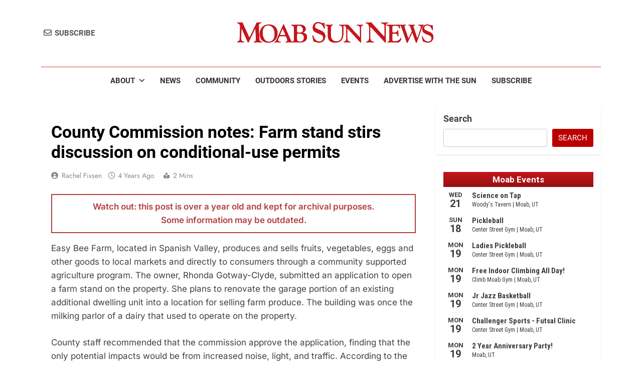

--- FILE ---
content_type: text/html; charset=UTF-8
request_url: https://moabsunnews.com/2022/03/18/county-commission-notes-farm-stand-stirs-discussion-on-conditional-use-permits/
body_size: 21168
content:
<!doctype html>
<html lang="en-US" prefix="og: https://ogp.me/ns#">
<head>
<meta charset="UTF-8">
<meta name="viewport" content="width=device-width, initial-scale=1">
<link rel="profile" href="https://gmpg.org/xfn/11">
<meta name="viewport" content="width=device-width, initial-scale=1.0">
<!-- Search Engine Optimization by Rank Math PRO - https://rankmath.com/ -->
<title>County Commission notes: Farm stand stirs discussion on conditional-use permits - Moab Sun News</title>
<meta name="description" content="Easy Bee Farm, located in Spanish Valley, produces and sells fruits, vegetables, eggs and other goods to local markets and directly to consumers through a"/>
<meta name="robots" content="follow, index, max-snippet:-1, max-video-preview:-1, max-image-preview:large"/>
<link rel="canonical" href="https://moabsunnews.com/2022/03/18/county-commission-notes-farm-stand-stirs-discussion-on-conditional-use-permits/" />
<meta property="og:locale" content="en_US" />
<meta property="og:type" content="article" />
<meta property="og:title" content="County Commission notes: Farm stand stirs discussion on conditional-use permits - Moab Sun News" />
<meta property="og:description" content="Easy Bee Farm, located in Spanish Valley, produces and sells fruits, vegetables, eggs and other goods to local markets and directly to consumers through a" />
<meta property="og:url" content="https://moabsunnews.com/2022/03/18/county-commission-notes-farm-stand-stirs-discussion-on-conditional-use-permits/" />
<meta property="og:site_name" content="Moab Sun News" />
<meta property="article:publisher" content="http://www.facebook.com/MoabSunNews" />
<meta property="article:author" content="https://www.facebook.com/yesyesyesokay/" />
<meta property="article:tag" content="county commission" />
<meta property="article:tag" content="grand county commission" />
<meta property="article:tag" content="spanish valley" />
<meta property="article:section" content="Business" />
<meta property="og:updated_time" content="2022-04-30T22:54:13-06:00" />
<meta property="fb:admins" content="100046818915576" />
<meta property="og:image" content="https://moabsunnews.com/wp-content/uploads/2025/03/Very-Local-news-culture-and-events.png" />
<meta property="og:image:secure_url" content="https://moabsunnews.com/wp-content/uploads/2025/03/Very-Local-news-culture-and-events.png" />
<meta property="og:image:width" content="1200" />
<meta property="og:image:height" content="630" />
<meta property="og:image:alt" content="Purple sunset over mountains with text: Very Local News, Culture, and Events - The Moab Sun News." />
<meta property="og:image:type" content="image/png" />
<meta property="article:published_time" content="2022-03-18T11:07:00-06:00" />
<meta property="article:modified_time" content="2022-04-30T22:54:13-06:00" />
<meta name="twitter:card" content="summary_large_image" />
<meta name="twitter:title" content="County Commission notes: Farm stand stirs discussion on conditional-use permits - Moab Sun News" />
<meta name="twitter:description" content="Easy Bee Farm, located in Spanish Valley, produces and sells fruits, vegetables, eggs and other goods to local markets and directly to consumers through a" />
<meta name="twitter:image" content="https://moabsunnews.com/wp-content/uploads/2025/03/Very-Local-news-culture-and-events.png" />
<meta name="twitter:label1" content="Written by" />
<meta name="twitter:data1" content="Rachel Fixsen" />
<meta name="twitter:label2" content="Time to read" />
<meta name="twitter:data2" content="1 minute" />
<script type="application/ld+json" class="rank-math-schema-pro">{"@context":"https://schema.org","@graph":[{"@type":["NewsMediaOrganization","Organization"],"@id":"https://moabsunnews.com/#organization","name":"Moab Sun News","url":"https://moabsunnews.com","sameAs":["http://www.facebook.com/MoabSunNews"],"email":"admin@moabsunnews.com","logo":{"@type":"ImageObject","@id":"https://moabsunnews.com/#logo","url":"https://moabsunnews.com/wp-content/uploads/2025/03/MSN-Logo-no-back.png","contentUrl":"https://moabsunnews.com/wp-content/uploads/2025/03/MSN-Logo-no-back.png","caption":"Moab Sun News","inLanguage":"en-US","width":"1200","height":"1200"}},{"@type":"WebSite","@id":"https://moabsunnews.com/#website","url":"https://moabsunnews.com","name":"Moab Sun News","alternateName":"Moab Sun","publisher":{"@id":"https://moabsunnews.com/#organization"},"inLanguage":"en-US"},{"@type":"ImageObject","@id":"https://moabsunnews.com/wp-content/uploads/2025/03/Very-Local-news-culture-and-events.png","url":"https://moabsunnews.com/wp-content/uploads/2025/03/Very-Local-news-culture-and-events.png","width":"1200","height":"630","caption":"Purple sunset over mountains with text: Very Local News, Culture, and Events - The Moab Sun News.","inLanguage":"en-US"},{"@type":"BreadcrumbList","@id":"https://moabsunnews.com/2022/03/18/county-commission-notes-farm-stand-stirs-discussion-on-conditional-use-permits/#breadcrumb","itemListElement":[{"@type":"ListItem","position":"1","item":{"@id":"https://moabsunnews.com","name":"Home"}},{"@type":"ListItem","position":"2","item":{"@id":"https://moabsunnews.com/category/business/","name":"Business"}},{"@type":"ListItem","position":"3","item":{"@id":"https://moabsunnews.com/2022/03/18/county-commission-notes-farm-stand-stirs-discussion-on-conditional-use-permits/","name":"County Commission notes: Farm stand stirs discussion on conditional-use permits"}}]},{"@type":"WebPage","@id":"https://moabsunnews.com/2022/03/18/county-commission-notes-farm-stand-stirs-discussion-on-conditional-use-permits/#webpage","url":"https://moabsunnews.com/2022/03/18/county-commission-notes-farm-stand-stirs-discussion-on-conditional-use-permits/","name":"County Commission notes: Farm stand stirs discussion on conditional-use permits - Moab Sun News","datePublished":"2022-03-18T11:07:00-06:00","dateModified":"2022-04-30T22:54:13-06:00","isPartOf":{"@id":"https://moabsunnews.com/#website"},"primaryImageOfPage":{"@id":"https://moabsunnews.com/wp-content/uploads/2025/03/Very-Local-news-culture-and-events.png"},"inLanguage":"en-US","breadcrumb":{"@id":"https://moabsunnews.com/2022/03/18/county-commission-notes-farm-stand-stirs-discussion-on-conditional-use-permits/#breadcrumb"}},{"@type":"Person","@id":"https://moabsunnews.com/author/rachel/","name":"Rachel Fixsen","url":"https://moabsunnews.com/author/rachel/","image":{"@type":"ImageObject","@id":"https://secure.gravatar.com/avatar/ccd50eafc74c49e5a2d937edfa1881e75c51ba178bc9c8e278be4e8b7c2436f5?s=96&amp;d=mm&amp;r=g","url":"https://secure.gravatar.com/avatar/ccd50eafc74c49e5a2d937edfa1881e75c51ba178bc9c8e278be4e8b7c2436f5?s=96&amp;d=mm&amp;r=g","caption":"Rachel Fixsen","inLanguage":"en-US"},"worksFor":{"@id":"https://moabsunnews.com/#organization"}},{"@type":"NewsArticle","headline":"County Commission notes: Farm stand stirs discussion on conditional-use permits - Moab Sun News","datePublished":"2022-03-18T11:07:00-06:00","dateModified":"2022-04-30T22:54:13-06:00","articleSection":"Business, Local Government, News","author":{"@id":"https://moabsunnews.com/author/rachel/","name":"Rachel Fixsen"},"publisher":{"@id":"https://moabsunnews.com/#organization"},"description":"Easy Bee Farm, located in Spanish Valley, produces and sells fruits, vegetables, eggs and other goods to local markets and directly to consumers through a","copyrightYear":"2022","copyrightHolder":{"@id":"https://moabsunnews.com/#organization"},"name":"County Commission notes: Farm stand stirs discussion on conditional-use permits - Moab Sun News","@id":"https://moabsunnews.com/2022/03/18/county-commission-notes-farm-stand-stirs-discussion-on-conditional-use-permits/#richSnippet","isPartOf":{"@id":"https://moabsunnews.com/2022/03/18/county-commission-notes-farm-stand-stirs-discussion-on-conditional-use-permits/#webpage"},"image":{"@id":"https://moabsunnews.com/wp-content/uploads/2025/03/Very-Local-news-culture-and-events.png"},"inLanguage":"en-US","mainEntityOfPage":{"@id":"https://moabsunnews.com/2022/03/18/county-commission-notes-farm-stand-stirs-discussion-on-conditional-use-permits/#webpage"}}]}</script>
<!-- /Rank Math WordPress SEO plugin -->
<link rel='dns-prefetch' href='//www.googletagmanager.com' />
<link rel='dns-prefetch' href='//pagead2.googlesyndication.com' />
<link rel="alternate" type="application/rss+xml" title="Moab Sun News &raquo; Feed" href="https://moabsunnews.com/feed/" />
<link rel="alternate" type="application/rss+xml" title="Moab Sun News &raquo; Comments Feed" href="https://moabsunnews.com/comments/feed/" />
<link rel="alternate" title="oEmbed (JSON)" type="application/json+oembed" href="https://moabsunnews.com/wp-json/oembed/1.0/embed?url=https%3A%2F%2Fmoabsunnews.com%2F2022%2F03%2F18%2Fcounty-commission-notes-farm-stand-stirs-discussion-on-conditional-use-permits%2F" />
<link rel="alternate" title="oEmbed (XML)" type="text/xml+oembed" href="https://moabsunnews.com/wp-json/oembed/1.0/embed?url=https%3A%2F%2Fmoabsunnews.com%2F2022%2F03%2F18%2Fcounty-commission-notes-farm-stand-stirs-discussion-on-conditional-use-permits%2F&#038;format=xml" />
<!-- moabsunnews.com is managing ads with Advanced Ads 2.0.16 – https://wpadvancedads.com/ --><script data-wpfc-render="false" id="moabs-ready">
window.advanced_ads_ready=function(e,a){a=a||"complete";var d=function(e){return"interactive"===a?"loading"!==e:"complete"===e};d(document.readyState)?e():document.addEventListener("readystatechange",(function(a){d(a.target.readyState)&&e()}),{once:"interactive"===a})},window.advanced_ads_ready_queue=window.advanced_ads_ready_queue||[];		</script>
<style id='wp-img-auto-sizes-contain-inline-css'>
img:is([sizes=auto i],[sizes^="auto," i]){contain-intrinsic-size:3000px 1500px}
/*# sourceURL=wp-img-auto-sizes-contain-inline-css */
</style>
<style id='wp-emoji-styles-inline-css'>
img.wp-smiley, img.emoji {
display: inline !important;
border: none !important;
box-shadow: none !important;
height: 1em !important;
width: 1em !important;
margin: 0 0.07em !important;
vertical-align: -0.1em !important;
background: none !important;
padding: 0 !important;
}
/*# sourceURL=wp-emoji-styles-inline-css */
</style>
<style id='wp-block-library-inline-css'>
:root{--wp-block-synced-color:#7a00df;--wp-block-synced-color--rgb:122,0,223;--wp-bound-block-color:var(--wp-block-synced-color);--wp-editor-canvas-background:#ddd;--wp-admin-theme-color:#007cba;--wp-admin-theme-color--rgb:0,124,186;--wp-admin-theme-color-darker-10:#006ba1;--wp-admin-theme-color-darker-10--rgb:0,107,160.5;--wp-admin-theme-color-darker-20:#005a87;--wp-admin-theme-color-darker-20--rgb:0,90,135;--wp-admin-border-width-focus:2px}@media (min-resolution:192dpi){:root{--wp-admin-border-width-focus:1.5px}}.wp-element-button{cursor:pointer}:root .has-very-light-gray-background-color{background-color:#eee}:root .has-very-dark-gray-background-color{background-color:#313131}:root .has-very-light-gray-color{color:#eee}:root .has-very-dark-gray-color{color:#313131}:root .has-vivid-green-cyan-to-vivid-cyan-blue-gradient-background{background:linear-gradient(135deg,#00d084,#0693e3)}:root .has-purple-crush-gradient-background{background:linear-gradient(135deg,#34e2e4,#4721fb 50%,#ab1dfe)}:root .has-hazy-dawn-gradient-background{background:linear-gradient(135deg,#faaca8,#dad0ec)}:root .has-subdued-olive-gradient-background{background:linear-gradient(135deg,#fafae1,#67a671)}:root .has-atomic-cream-gradient-background{background:linear-gradient(135deg,#fdd79a,#004a59)}:root .has-nightshade-gradient-background{background:linear-gradient(135deg,#330968,#31cdcf)}:root .has-midnight-gradient-background{background:linear-gradient(135deg,#020381,#2874fc)}:root{--wp--preset--font-size--normal:16px;--wp--preset--font-size--huge:42px}.has-regular-font-size{font-size:1em}.has-larger-font-size{font-size:2.625em}.has-normal-font-size{font-size:var(--wp--preset--font-size--normal)}.has-huge-font-size{font-size:var(--wp--preset--font-size--huge)}.has-text-align-center{text-align:center}.has-text-align-left{text-align:left}.has-text-align-right{text-align:right}.has-fit-text{white-space:nowrap!important}#end-resizable-editor-section{display:none}.aligncenter{clear:both}.items-justified-left{justify-content:flex-start}.items-justified-center{justify-content:center}.items-justified-right{justify-content:flex-end}.items-justified-space-between{justify-content:space-between}.screen-reader-text{border:0;clip-path:inset(50%);height:1px;margin:-1px;overflow:hidden;padding:0;position:absolute;width:1px;word-wrap:normal!important}.screen-reader-text:focus{background-color:#ddd;clip-path:none;color:#444;display:block;font-size:1em;height:auto;left:5px;line-height:normal;padding:15px 23px 14px;text-decoration:none;top:5px;width:auto;z-index:100000}html :where(.has-border-color){border-style:solid}html :where([style*=border-top-color]){border-top-style:solid}html :where([style*=border-right-color]){border-right-style:solid}html :where([style*=border-bottom-color]){border-bottom-style:solid}html :where([style*=border-left-color]){border-left-style:solid}html :where([style*=border-width]){border-style:solid}html :where([style*=border-top-width]){border-top-style:solid}html :where([style*=border-right-width]){border-right-style:solid}html :where([style*=border-bottom-width]){border-bottom-style:solid}html :where([style*=border-left-width]){border-left-style:solid}html :where(img[class*=wp-image-]){height:auto;max-width:100%}:where(figure){margin:0 0 1em}html :where(.is-position-sticky){--wp-admin--admin-bar--position-offset:var(--wp-admin--admin-bar--height,0px)}@media screen and (max-width:600px){html :where(.is-position-sticky){--wp-admin--admin-bar--position-offset:0px}}
/*# sourceURL=wp-block-library-inline-css */
</style><style id='wp-block-search-inline-css'>
.wp-block-search__button{margin-left:10px;word-break:normal}.wp-block-search__button.has-icon{line-height:0}.wp-block-search__button svg{height:1.25em;min-height:24px;min-width:24px;width:1.25em;fill:currentColor;vertical-align:text-bottom}:where(.wp-block-search__button){border:1px solid #ccc;padding:6px 10px}.wp-block-search__inside-wrapper{display:flex;flex:auto;flex-wrap:nowrap;max-width:100%}.wp-block-search__label{width:100%}.wp-block-search.wp-block-search__button-only .wp-block-search__button{box-sizing:border-box;display:flex;flex-shrink:0;justify-content:center;margin-left:0;max-width:100%}.wp-block-search.wp-block-search__button-only .wp-block-search__inside-wrapper{min-width:0!important;transition-property:width}.wp-block-search.wp-block-search__button-only .wp-block-search__input{flex-basis:100%;transition-duration:.3s}.wp-block-search.wp-block-search__button-only.wp-block-search__searchfield-hidden,.wp-block-search.wp-block-search__button-only.wp-block-search__searchfield-hidden .wp-block-search__inside-wrapper{overflow:hidden}.wp-block-search.wp-block-search__button-only.wp-block-search__searchfield-hidden .wp-block-search__input{border-left-width:0!important;border-right-width:0!important;flex-basis:0;flex-grow:0;margin:0;min-width:0!important;padding-left:0!important;padding-right:0!important;width:0!important}:where(.wp-block-search__input){appearance:none;border:1px solid #949494;flex-grow:1;font-family:inherit;font-size:inherit;font-style:inherit;font-weight:inherit;letter-spacing:inherit;line-height:inherit;margin-left:0;margin-right:0;min-width:3rem;padding:8px;text-decoration:unset!important;text-transform:inherit}:where(.wp-block-search__button-inside .wp-block-search__inside-wrapper){background-color:#fff;border:1px solid #949494;box-sizing:border-box;padding:4px}:where(.wp-block-search__button-inside .wp-block-search__inside-wrapper) .wp-block-search__input{border:none;border-radius:0;padding:0 4px}:where(.wp-block-search__button-inside .wp-block-search__inside-wrapper) .wp-block-search__input:focus{outline:none}:where(.wp-block-search__button-inside .wp-block-search__inside-wrapper) :where(.wp-block-search__button){padding:4px 8px}.wp-block-search.aligncenter .wp-block-search__inside-wrapper{margin:auto}.wp-block[data-align=right] .wp-block-search.wp-block-search__button-only .wp-block-search__inside-wrapper{float:right}
/*# sourceURL=https://moabsunnews.com/wp-includes/blocks/search/style.min.css */
</style>
<link rel='stylesheet' id='wc-blocks-style-css' href='//moabsunnews.com/wp-content/cache/wpfc-minified/10470o40/7ulh8.css' media='all' />
<style id='global-styles-inline-css'>
:root{--wp--preset--aspect-ratio--square: 1;--wp--preset--aspect-ratio--4-3: 4/3;--wp--preset--aspect-ratio--3-4: 3/4;--wp--preset--aspect-ratio--3-2: 3/2;--wp--preset--aspect-ratio--2-3: 2/3;--wp--preset--aspect-ratio--16-9: 16/9;--wp--preset--aspect-ratio--9-16: 9/16;--wp--preset--color--black: #000000;--wp--preset--color--cyan-bluish-gray: #abb8c3;--wp--preset--color--white: #ffffff;--wp--preset--color--pale-pink: #f78da7;--wp--preset--color--vivid-red: #cf2e2e;--wp--preset--color--luminous-vivid-orange: #ff6900;--wp--preset--color--luminous-vivid-amber: #fcb900;--wp--preset--color--light-green-cyan: #7bdcb5;--wp--preset--color--vivid-green-cyan: #00d084;--wp--preset--color--pale-cyan-blue: #8ed1fc;--wp--preset--color--vivid-cyan-blue: #0693e3;--wp--preset--color--vivid-purple: #9b51e0;--wp--preset--gradient--vivid-cyan-blue-to-vivid-purple: linear-gradient(135deg,rgb(6,147,227) 0%,rgb(155,81,224) 100%);--wp--preset--gradient--light-green-cyan-to-vivid-green-cyan: linear-gradient(135deg,rgb(122,220,180) 0%,rgb(0,208,130) 100%);--wp--preset--gradient--luminous-vivid-amber-to-luminous-vivid-orange: linear-gradient(135deg,rgb(252,185,0) 0%,rgb(255,105,0) 100%);--wp--preset--gradient--luminous-vivid-orange-to-vivid-red: linear-gradient(135deg,rgb(255,105,0) 0%,rgb(207,46,46) 100%);--wp--preset--gradient--very-light-gray-to-cyan-bluish-gray: linear-gradient(135deg,rgb(238,238,238) 0%,rgb(169,184,195) 100%);--wp--preset--gradient--cool-to-warm-spectrum: linear-gradient(135deg,rgb(74,234,220) 0%,rgb(151,120,209) 20%,rgb(207,42,186) 40%,rgb(238,44,130) 60%,rgb(251,105,98) 80%,rgb(254,248,76) 100%);--wp--preset--gradient--blush-light-purple: linear-gradient(135deg,rgb(255,206,236) 0%,rgb(152,150,240) 100%);--wp--preset--gradient--blush-bordeaux: linear-gradient(135deg,rgb(254,205,165) 0%,rgb(254,45,45) 50%,rgb(107,0,62) 100%);--wp--preset--gradient--luminous-dusk: linear-gradient(135deg,rgb(255,203,112) 0%,rgb(199,81,192) 50%,rgb(65,88,208) 100%);--wp--preset--gradient--pale-ocean: linear-gradient(135deg,rgb(255,245,203) 0%,rgb(182,227,212) 50%,rgb(51,167,181) 100%);--wp--preset--gradient--electric-grass: linear-gradient(135deg,rgb(202,248,128) 0%,rgb(113,206,126) 100%);--wp--preset--gradient--midnight: linear-gradient(135deg,rgb(2,3,129) 0%,rgb(40,116,252) 100%);--wp--preset--font-size--small: 13px;--wp--preset--font-size--medium: 20px;--wp--preset--font-size--large: 36px;--wp--preset--font-size--x-large: 42px;--wp--preset--spacing--20: 0.44rem;--wp--preset--spacing--30: 0.67rem;--wp--preset--spacing--40: 1rem;--wp--preset--spacing--50: 1.5rem;--wp--preset--spacing--60: 2.25rem;--wp--preset--spacing--70: 3.38rem;--wp--preset--spacing--80: 5.06rem;--wp--preset--shadow--natural: 6px 6px 9px rgba(0, 0, 0, 0.2);--wp--preset--shadow--deep: 12px 12px 50px rgba(0, 0, 0, 0.4);--wp--preset--shadow--sharp: 6px 6px 0px rgba(0, 0, 0, 0.2);--wp--preset--shadow--outlined: 6px 6px 0px -3px rgb(255, 255, 255), 6px 6px rgb(0, 0, 0);--wp--preset--shadow--crisp: 6px 6px 0px rgb(0, 0, 0);}:where(.is-layout-flex){gap: 0.5em;}:where(.is-layout-grid){gap: 0.5em;}body .is-layout-flex{display: flex;}.is-layout-flex{flex-wrap: wrap;align-items: center;}.is-layout-flex > :is(*, div){margin: 0;}body .is-layout-grid{display: grid;}.is-layout-grid > :is(*, div){margin: 0;}:where(.wp-block-columns.is-layout-flex){gap: 2em;}:where(.wp-block-columns.is-layout-grid){gap: 2em;}:where(.wp-block-post-template.is-layout-flex){gap: 1.25em;}:where(.wp-block-post-template.is-layout-grid){gap: 1.25em;}.has-black-color{color: var(--wp--preset--color--black) !important;}.has-cyan-bluish-gray-color{color: var(--wp--preset--color--cyan-bluish-gray) !important;}.has-white-color{color: var(--wp--preset--color--white) !important;}.has-pale-pink-color{color: var(--wp--preset--color--pale-pink) !important;}.has-vivid-red-color{color: var(--wp--preset--color--vivid-red) !important;}.has-luminous-vivid-orange-color{color: var(--wp--preset--color--luminous-vivid-orange) !important;}.has-luminous-vivid-amber-color{color: var(--wp--preset--color--luminous-vivid-amber) !important;}.has-light-green-cyan-color{color: var(--wp--preset--color--light-green-cyan) !important;}.has-vivid-green-cyan-color{color: var(--wp--preset--color--vivid-green-cyan) !important;}.has-pale-cyan-blue-color{color: var(--wp--preset--color--pale-cyan-blue) !important;}.has-vivid-cyan-blue-color{color: var(--wp--preset--color--vivid-cyan-blue) !important;}.has-vivid-purple-color{color: var(--wp--preset--color--vivid-purple) !important;}.has-black-background-color{background-color: var(--wp--preset--color--black) !important;}.has-cyan-bluish-gray-background-color{background-color: var(--wp--preset--color--cyan-bluish-gray) !important;}.has-white-background-color{background-color: var(--wp--preset--color--white) !important;}.has-pale-pink-background-color{background-color: var(--wp--preset--color--pale-pink) !important;}.has-vivid-red-background-color{background-color: var(--wp--preset--color--vivid-red) !important;}.has-luminous-vivid-orange-background-color{background-color: var(--wp--preset--color--luminous-vivid-orange) !important;}.has-luminous-vivid-amber-background-color{background-color: var(--wp--preset--color--luminous-vivid-amber) !important;}.has-light-green-cyan-background-color{background-color: var(--wp--preset--color--light-green-cyan) !important;}.has-vivid-green-cyan-background-color{background-color: var(--wp--preset--color--vivid-green-cyan) !important;}.has-pale-cyan-blue-background-color{background-color: var(--wp--preset--color--pale-cyan-blue) !important;}.has-vivid-cyan-blue-background-color{background-color: var(--wp--preset--color--vivid-cyan-blue) !important;}.has-vivid-purple-background-color{background-color: var(--wp--preset--color--vivid-purple) !important;}.has-black-border-color{border-color: var(--wp--preset--color--black) !important;}.has-cyan-bluish-gray-border-color{border-color: var(--wp--preset--color--cyan-bluish-gray) !important;}.has-white-border-color{border-color: var(--wp--preset--color--white) !important;}.has-pale-pink-border-color{border-color: var(--wp--preset--color--pale-pink) !important;}.has-vivid-red-border-color{border-color: var(--wp--preset--color--vivid-red) !important;}.has-luminous-vivid-orange-border-color{border-color: var(--wp--preset--color--luminous-vivid-orange) !important;}.has-luminous-vivid-amber-border-color{border-color: var(--wp--preset--color--luminous-vivid-amber) !important;}.has-light-green-cyan-border-color{border-color: var(--wp--preset--color--light-green-cyan) !important;}.has-vivid-green-cyan-border-color{border-color: var(--wp--preset--color--vivid-green-cyan) !important;}.has-pale-cyan-blue-border-color{border-color: var(--wp--preset--color--pale-cyan-blue) !important;}.has-vivid-cyan-blue-border-color{border-color: var(--wp--preset--color--vivid-cyan-blue) !important;}.has-vivid-purple-border-color{border-color: var(--wp--preset--color--vivid-purple) !important;}.has-vivid-cyan-blue-to-vivid-purple-gradient-background{background: var(--wp--preset--gradient--vivid-cyan-blue-to-vivid-purple) !important;}.has-light-green-cyan-to-vivid-green-cyan-gradient-background{background: var(--wp--preset--gradient--light-green-cyan-to-vivid-green-cyan) !important;}.has-luminous-vivid-amber-to-luminous-vivid-orange-gradient-background{background: var(--wp--preset--gradient--luminous-vivid-amber-to-luminous-vivid-orange) !important;}.has-luminous-vivid-orange-to-vivid-red-gradient-background{background: var(--wp--preset--gradient--luminous-vivid-orange-to-vivid-red) !important;}.has-very-light-gray-to-cyan-bluish-gray-gradient-background{background: var(--wp--preset--gradient--very-light-gray-to-cyan-bluish-gray) !important;}.has-cool-to-warm-spectrum-gradient-background{background: var(--wp--preset--gradient--cool-to-warm-spectrum) !important;}.has-blush-light-purple-gradient-background{background: var(--wp--preset--gradient--blush-light-purple) !important;}.has-blush-bordeaux-gradient-background{background: var(--wp--preset--gradient--blush-bordeaux) !important;}.has-luminous-dusk-gradient-background{background: var(--wp--preset--gradient--luminous-dusk) !important;}.has-pale-ocean-gradient-background{background: var(--wp--preset--gradient--pale-ocean) !important;}.has-electric-grass-gradient-background{background: var(--wp--preset--gradient--electric-grass) !important;}.has-midnight-gradient-background{background: var(--wp--preset--gradient--midnight) !important;}.has-small-font-size{font-size: var(--wp--preset--font-size--small) !important;}.has-medium-font-size{font-size: var(--wp--preset--font-size--medium) !important;}.has-large-font-size{font-size: var(--wp--preset--font-size--large) !important;}.has-x-large-font-size{font-size: var(--wp--preset--font-size--x-large) !important;}
/*# sourceURL=global-styles-inline-css */
</style>
<style id='classic-theme-styles-inline-css'>
/*! This file is auto-generated */
.wp-block-button__link{color:#fff;background-color:#32373c;border-radius:9999px;box-shadow:none;text-decoration:none;padding:calc(.667em + 2px) calc(1.333em + 2px);font-size:1.125em}.wp-block-file__button{background:#32373c;color:#fff;text-decoration:none}
/*# sourceURL=/wp-includes/css/classic-themes.min.css */
</style>
<link rel='stylesheet' id='COMMENTING_BLOCK-css' href='//moabsunnews.com/wp-content/cache/wpfc-minified/2dhdbmeb/7ulh8.css' media='all' />
<link rel='stylesheet' id='convertkit-broadcasts-css' href='//moabsunnews.com/wp-content/cache/wpfc-minified/d7r26u3h/7ulh8.css' media='all' />
<link rel='stylesheet' id='convertkit-button-css' href='//moabsunnews.com/wp-content/cache/wpfc-minified/21jacrzc/7ulh8.css' media='all' />
<style id='wp-block-button-inline-css'>
.wp-block-button__link{align-content:center;box-sizing:border-box;cursor:pointer;display:inline-block;height:100%;text-align:center;word-break:break-word}.wp-block-button__link.aligncenter{text-align:center}.wp-block-button__link.alignright{text-align:right}:where(.wp-block-button__link){border-radius:9999px;box-shadow:none;padding:calc(.667em + 2px) calc(1.333em + 2px);text-decoration:none}.wp-block-button[style*=text-decoration] .wp-block-button__link{text-decoration:inherit}.wp-block-buttons>.wp-block-button.has-custom-width{max-width:none}.wp-block-buttons>.wp-block-button.has-custom-width .wp-block-button__link{width:100%}.wp-block-buttons>.wp-block-button.has-custom-font-size .wp-block-button__link{font-size:inherit}.wp-block-buttons>.wp-block-button.wp-block-button__width-25{width:calc(25% - var(--wp--style--block-gap, .5em)*.75)}.wp-block-buttons>.wp-block-button.wp-block-button__width-50{width:calc(50% - var(--wp--style--block-gap, .5em)*.5)}.wp-block-buttons>.wp-block-button.wp-block-button__width-75{width:calc(75% - var(--wp--style--block-gap, .5em)*.25)}.wp-block-buttons>.wp-block-button.wp-block-button__width-100{flex-basis:100%;width:100%}.wp-block-buttons.is-vertical>.wp-block-button.wp-block-button__width-25{width:25%}.wp-block-buttons.is-vertical>.wp-block-button.wp-block-button__width-50{width:50%}.wp-block-buttons.is-vertical>.wp-block-button.wp-block-button__width-75{width:75%}.wp-block-button.is-style-squared,.wp-block-button__link.wp-block-button.is-style-squared{border-radius:0}.wp-block-button.no-border-radius,.wp-block-button__link.no-border-radius{border-radius:0!important}:root :where(.wp-block-button .wp-block-button__link.is-style-outline),:root :where(.wp-block-button.is-style-outline>.wp-block-button__link){border:2px solid;padding:.667em 1.333em}:root :where(.wp-block-button .wp-block-button__link.is-style-outline:not(.has-text-color)),:root :where(.wp-block-button.is-style-outline>.wp-block-button__link:not(.has-text-color)){color:currentColor}:root :where(.wp-block-button .wp-block-button__link.is-style-outline:not(.has-background)),:root :where(.wp-block-button.is-style-outline>.wp-block-button__link:not(.has-background)){background-color:initial;background-image:none}
/*# sourceURL=https://moabsunnews.com/wp-includes/blocks/button/style.min.css */
</style>
<link rel='stylesheet' id='convertkit-form-css' href='//moabsunnews.com/wp-content/cache/wpfc-minified/e5uj5n9r/7ulh8.css' media='all' />
<link rel='stylesheet' id='convertkit-form-builder-field-css' href='//moabsunnews.com/wp-content/cache/wpfc-minified/31k3eptr/7ulh8.css' media='all' />
<link rel='stylesheet' id='convertkit-form-builder-css' href='//moabsunnews.com/wp-content/cache/wpfc-minified/31k3eptr/7ulh8.css' media='all' />
<link rel='stylesheet' id='woocommerce-layout-css' href='//moabsunnews.com/wp-content/cache/wpfc-minified/llmz8c76/7ulh8.css' media='all' />
<link rel='stylesheet' id='woocommerce-smallscreen-css' href='//moabsunnews.com/wp-content/cache/wpfc-minified/qlidh0ls/7ulh8.css' media='only screen and (max-width: 768px)' />
<link rel='stylesheet' id='woocommerce-general-css' href='//moabsunnews.com/wp-content/cache/wpfc-minified/kcx1bxbb/7ulh8.css' media='all' />
<style id='woocommerce-inline-inline-css'>
.woocommerce form .form-row .required { visibility: visible; }
/*# sourceURL=woocommerce-inline-inline-css */
</style>
<link rel='stylesheet' id='wp-smart-crop-renderer-css' href='//moabsunnews.com/wp-content/cache/wpfc-minified/8z0c2k34/7unqd.css' media='all' />
<link rel='stylesheet' id='chld_thm_cfg_parent-css' href='//moabsunnews.com/wp-content/cache/wpfc-minified/8mjnpgiw/7ulh8.css' media='all' />
<link rel='stylesheet' id='chld_thm_cfg_child-css' href='//moabsunnews.com/wp-content/cache/wpfc-minified/1tsrs6h/7ulh8.css' media='all' />
<link rel='stylesheet' id='fontawesome-css' href='//moabsunnews.com/wp-content/cache/wpfc-minified/qaec383u/7ulh8.css' media='all' />
<link rel='stylesheet' id='slick-css' href='//moabsunnews.com/wp-content/cache/wpfc-minified/k9c8jk3a/7ulh8.css' media='all' />
<link rel='stylesheet' id='newsmatic-typo-fonts-css' href='//moabsunnews.com/wp-content/cache/wpfc-minified/odxt2bt/7ulh8.css' media='all' />
<link rel='stylesheet' id='newsmatic-style-css' href='//moabsunnews.com/wp-content/cache/wpfc-minified/1tsrs6h/7ulh8.css' media='all' />
<style id='newsmatic-style-inline-css'>
body.newsmatic_font_typography{ --newsmatic-global-preset-color-1: #64748b;}
body.newsmatic_font_typography{ --newsmatic-global-preset-color-2: #27272a;}
body.newsmatic_font_typography{ --newsmatic-global-preset-color-3: #ef4444;}
body.newsmatic_font_typography{ --newsmatic-global-preset-color-4: #eab308;}
body.newsmatic_font_typography{ --newsmatic-global-preset-color-5: #84cc16;}
body.newsmatic_font_typography{ --newsmatic-global-preset-color-6: #22c55e;}
body.newsmatic_font_typography{ --newsmatic-global-preset-color-7: #06b6d4;}
body.newsmatic_font_typography{ --newsmatic-global-preset-color-8: #0284c7;}
body.newsmatic_font_typography{ --newsmatic-global-preset-color-9: #6366f1;}
body.newsmatic_font_typography{ --newsmatic-global-preset-color-10: #84cc16;}
body.newsmatic_font_typography{ --newsmatic-global-preset-color-11: #a855f7;}
body.newsmatic_font_typography{ --newsmatic-global-preset-color-12: #f43f5e;}
body.newsmatic_font_typography{ --newsmatic-global-preset-gradient-color-1: linear-gradient( 135deg, #485563 10%, #29323c 100%);}
body.newsmatic_font_typography{ --newsmatic-global-preset-gradient-color-2: linear-gradient( 135deg, #FF512F 10%, #F09819 100%);}
body.newsmatic_font_typography{ --newsmatic-global-preset-gradient-color-3: linear-gradient( 135deg, #00416A 10%, #E4E5E6 100%);}
body.newsmatic_font_typography{ --newsmatic-global-preset-gradient-color-4: linear-gradient( 135deg, #CE9FFC 10%, #7367F0 100%);}
body.newsmatic_font_typography{ --newsmatic-global-preset-gradient-color-5: linear-gradient( 135deg, #90F7EC 10%, #32CCBC 100%);}
body.newsmatic_font_typography{ --newsmatic-global-preset-gradient-color-6: linear-gradient( 135deg, #81FBB8 10%, #28C76F 100%);}
body.newsmatic_font_typography{ --newsmatic-global-preset-gradient-color-7: linear-gradient( 135deg, #EB3349 10%, #F45C43 100%);}
body.newsmatic_font_typography{ --newsmatic-global-preset-gradient-color-8: linear-gradient( 135deg, #FFF720 10%, #3CD500 100%);}
body.newsmatic_font_typography{ --newsmatic-global-preset-gradient-color-9: linear-gradient( 135deg, #FF96F9 10%, #C32BAC 100%);}
body.newsmatic_font_typography{ --newsmatic-global-preset-gradient-color-10: linear-gradient( 135deg, #69FF97 10%, #00E4FF 100%);}
body.newsmatic_font_typography{ --newsmatic-global-preset-gradient-color-11: linear-gradient( 135deg, #3C8CE7 10%, #00EAFF 100%);}
body.newsmatic_font_typography{ --newsmatic-global-preset-gradient-color-12: linear-gradient( 135deg, #FF7AF5 10%, #513162 100%);}
.newsmatic_font_typography { --header-padding: 35px;} .newsmatic_font_typography { --header-padding-tablet: 30px;} .newsmatic_font_typography { --header-padding-smartphone: 30px;}.newsmatic_main_body #full-width-section{ background: #F0F1F2}.newsmatic_main_body #full-width-section .row > div, .newsmatic_main_body .full-width-section .news-list.layout--four .list-item .post-title{ background: #ffffff}.newsmatic_main_body #leftc-rights-section{ background: #F0F1F2}.newsmatic_main_body #lefts-rightc-section{ background: #F0F1F2}.newsmatic_main_body #video-playlist-section{ background: #F0F1F2}.newsmatic_main_body #bottom-full-width-section{ background: #F0F1F2}.newsmatic_main_body #footer-opinions-section{ background: #F0F1F2}.newsmatic_main_body .site-header.layout--default .top-header{ background: #850707e6}body.home.blog.newsmatic_main_body #theme-content .row .primary-content, body.home.blog.newsmatic_main_body #theme-content .widget, body.archive.newsmatic_main_body #theme-content .row .primary-content, body.archive.newsmatic_main_body #theme-content .widget{ background: #ffffff}.single.newsmatic_main_body .post-inner, .single.newsmatic_main_body .comments-area, .single.newsmatic_main_body .single-related-posts-section, .single.newsmatic_main_body #theme-content .widget{ background: #ffffff}.newsmatic_main_body .banner-layout--one .main-banner-tabs, .newsmatic_main_body .banner-layout--two .main-banner-popular-posts, .newsmatic_main_body .banner-layout--two .main-banner-slider .post-element{ background: #ffffff}.error404.newsmatic_main_body #theme-content .row .primary-content,.error404.newsmatic_main_body .widget{ background: #ffffff}.search.search-results.newsmatic_main_body #theme-content .primary-content, .search.search-results.newsmatic_main_body #theme-content .widget{ background: #ffffff}.newsmatic_font_typography .header-custom-button{ background: linear-gradient(135deg,rgb(178,7,29) 0%,rgb(1,1,1) 100%)}.newsmatic_font_typography .header-custom-button:hover{ background: #b2071d}#full-width-section{ padding: 10px 0px 10px 0px; }@media(max-width: 940px) { #full-width-section{ padding: 10px 0px 10px 0px; } }
@media(max-width: 610px) { #full-width-section{ padding: 10px 0px 10px 0px; } }
#full-width-section .newsmatic-container .row > div{ padding: 20px 20px 20px 20px; }@media(max-width: 940px) { #full-width-section .newsmatic-container .row > div{ padding: 20px 20px 20px 20px; } }
@media(max-width: 610px) { #full-width-section .newsmatic-container .row > div{ padding: 20px 20px 20px 20px; } }
#leftc-rights-section{ padding: 10px 0px 10px 0px; }@media(max-width: 940px) { #leftc-rights-section{ padding: 10px 0px 10px 0px; } }
@media(max-width: 610px) { #leftc-rights-section{ padding: 10px 0px 10px 0px; } }
#leftc-rights-section .newsmatic-container .row .primary-content > div, #leftc-rights-section .newsmatic-container .row .secondary-sidebar .widget { padding: 20px 20px 20px 20px; }@media(max-width: 940px) { #leftc-rights-section .newsmatic-container .row .primary-content > div, #leftc-rights-section .newsmatic-container .row .secondary-sidebar .widget { padding: 20px 20px 20px 20px; } }
@media(max-width: 610px) { #leftc-rights-section .newsmatic-container .row .primary-content > div, #leftc-rights-section .newsmatic-container .row .secondary-sidebar .widget { padding: 20px 20px 20px 20px; } }
#lefts-rightc-section{ padding: 10px 0px 10px 0px; }@media(max-width: 940px) { #lefts-rightc-section{ padding: 10px 0px 10px 0px; } }
@media(max-width: 610px) { #lefts-rightc-section{ padding: 10px 0px 10px 0px; } }
#lefts-rightc-section .newsmatic-container .row .primary-content > div, #lefts-rightc-section .newsmatic-container .row .secondary-sidebar .widget  { padding: 20px 20px 20px 20px; }@media(max-width: 940px) { #lefts-rightc-section .newsmatic-container .row .primary-content > div, #lefts-rightc-section .newsmatic-container .row .secondary-sidebar .widget  { padding: 20px 20px 20px 20px; } }
@media(max-width: 610px) { #lefts-rightc-section .newsmatic-container .row .primary-content > div, #lefts-rightc-section .newsmatic-container .row .secondary-sidebar .widget  { padding: 20px 20px 20px 20px; } }
#video-playlist-section{ padding: 10px 0px 10px 0px; }@media(max-width: 940px) { #video-playlist-section{ padding: 10px 0px 10px 0px; } }
@media(max-width: 610px) { #video-playlist-section{ padding: 10px 0px 10px 0px; } }
#bottom-full-width-section{ padding: 10px 0px 10px 0px; }@media(max-width: 940px) { #bottom-full-width-section{ padding: 10px 0px 10px 0px; } }
@media(max-width: 610px) { #bottom-full-width-section{ padding: 10px 0px 10px 0px; } }
#bottom-full-width-section .newsmatic-container .row > div{ padding: 20px 20px 20px 20px; }@media(max-width: 940px) { #bottom-full-width-section .newsmatic-container .row > div{ padding: 20px 20px 20px 20px; } }
@media(max-width: 610px) { #bottom-full-width-section .newsmatic-container .row > div{ padding: 20px 20px 20px 20px; } }
#footer-opinions-section{ padding: 10px 0px 10px 0px; }@media(max-width: 940px) { #footer-opinions-section{ padding: 10px 0px 10px 0px; } }
@media(max-width: 610px) { #footer-opinions-section{ padding: 10px 0px 10px 0px; } }
#footer-opinions-section .newsmatic-container .row{ padding: 20px 20px 20px 20px; }@media(max-width: 940px) { #footer-opinions-section .newsmatic-container .row{ padding: 20px 20px 20px 20px; } }
@media(max-width: 610px) { #footer-opinions-section .newsmatic-container .row{ padding: 20px 20px 20px 20px; } }
body .post-link-button{ padding: 6px 6px 0px 0px; }@media(max-width: 940px) { body .post-link-button{ padding: 4px 4px 4px 4px; } }
@media(max-width: 610px) { body .post-link-button{ padding: 2px 2px 2px 2px; } }
.newsmatic_font_typography { --site-title-family : Roboto; }
.newsmatic_font_typography { --site-title-weight : 700; }
.newsmatic_font_typography { --site-title-texttransform : capitalize; }
.newsmatic_font_typography { --site-title-textdecoration : none; }
.newsmatic_font_typography { --site-title-size : 45px; }
.newsmatic_font_typography { --site-title-size-tab : 43px; }
.newsmatic_font_typography { --site-title-size-mobile : 40px; }
.newsmatic_font_typography { --site-title-lineheight : 45px; }
.newsmatic_font_typography { --site-title-lineheight-tab : 42px; }
.newsmatic_font_typography { --site-title-lineheight-mobile : 40px; }
.newsmatic_font_typography { --site-title-letterspacing : 0px; }
.newsmatic_font_typography { --site-title-letterspacing-tab : 0px; }
.newsmatic_font_typography { --site-title-letterspacing-mobile : 0px; }
.newsmatic_font_typography { --site-tagline-family : Roboto; }
.newsmatic_font_typography { --site-tagline-weight : 400; }
.newsmatic_font_typography { --site-tagline-texttransform : capitalize; }
.newsmatic_font_typography { --site-tagline-textdecoration : none; }
.newsmatic_font_typography { --site-tagline-size : 16px; }
.newsmatic_font_typography { --site-tagline-size-tab : 16px; }
.newsmatic_font_typography { --site-tagline-size-mobile : 16px; }
.newsmatic_font_typography { --site-tagline-lineheight : 26px; }
.newsmatic_font_typography { --site-tagline-lineheight-tab : 26px; }
.newsmatic_font_typography { --site-tagline-lineheight-mobile : 16px; }
.newsmatic_font_typography { --site-tagline-letterspacing : 0px; }
.newsmatic_font_typography { --site-tagline-letterspacing-tab : 0px; }
.newsmatic_font_typography { --site-tagline-letterspacing-mobile : 0px; }
.newsmatic_font_typography { --block-title-family : Roboto; }
.newsmatic_font_typography { --block-title-weight : 700; }
.newsmatic_font_typography { --block-title-texttransform : unset; }
.newsmatic_font_typography { --block-title-textdecoration : none; }
.newsmatic_font_typography { --block-title-size : 26px; }
.newsmatic_font_typography { --block-title-size-tab : 26px; }
.newsmatic_font_typography { --block-title-size-mobile : 25px; }
.newsmatic_font_typography { --block-title-lineheight : 32px; }
.newsmatic_font_typography { --block-title-lineheight-tab : 32px; }
.newsmatic_font_typography { --block-title-lineheight-mobile : 32px; }
.newsmatic_font_typography { --block-title-letterspacing : 0px; }
.newsmatic_font_typography { --block-title-letterspacing-tab : 0px; }
.newsmatic_font_typography { --block-title-letterspacing-mobile : 0px; }
.newsmatic_font_typography { --post-title-family : Roboto; }
.newsmatic_font_typography { --post-title-weight : 500; }
.newsmatic_font_typography { --post-title-texttransform : unset; }
.newsmatic_font_typography { --post-title-textdecoration : none; }
.newsmatic_font_typography { --post-title-size : 22px; }
.newsmatic_font_typography { --post-title-size-tab : 20px; }
.newsmatic_font_typography { --post-title-size-mobile : 19px; }
.newsmatic_font_typography { --post-title-lineheight : 27px; }
.newsmatic_font_typography { --post-title-lineheight-tab : 27px; }
.newsmatic_font_typography { --post-title-lineheight-mobile : 27px; }
.newsmatic_font_typography { --post-title-letterspacing : 0px; }
.newsmatic_font_typography { --post-title-letterspacing-tab : 0px; }
.newsmatic_font_typography { --post-title-letterspacing-mobile : 0px; }
.newsmatic_font_typography { --meta-family : Jost; }
.newsmatic_font_typography { --meta-weight : 500; }
.newsmatic_font_typography { --meta-texttransform : unset; }
.newsmatic_font_typography { --meta-textdecoration : none; }
.newsmatic_font_typography { --meta-size : 14px; }
.newsmatic_font_typography { --meta-size-tab : 14px; }
.newsmatic_font_typography { --meta-size-mobile : 14px; }
.newsmatic_font_typography { --meta-lineheight : 20px; }
.newsmatic_font_typography { --meta-lineheight-tab : 20px; }
.newsmatic_font_typography { --meta-lineheight-mobile : 20px; }
.newsmatic_font_typography { --meta-letterspacing : 0px; }
.newsmatic_font_typography { --meta-letterspacing-tab : 0px; }
.newsmatic_font_typography { --meta-letterspacing-mobile : 0px; }
.newsmatic_font_typography { --content-family : Inter; }
.newsmatic_font_typography { --content-weight : 400; }
.newsmatic_font_typography { --content-texttransform : unset; }
.newsmatic_font_typography { --content-textdecoration : none; }
.newsmatic_font_typography { --content-size : 15px; }
.newsmatic_font_typography { --content-size-tab : 15px; }
.newsmatic_font_typography { --content-size-mobile : 15px; }
.newsmatic_font_typography { --content-lineheight : 24px; }
.newsmatic_font_typography { --content-lineheight-tab : 24px; }
.newsmatic_font_typography { --content-lineheight-mobile : 24px; }
.newsmatic_font_typography { --content-letterspacing : 0px; }
.newsmatic_font_typography { --content-letterspacing-tab : 0px; }
.newsmatic_font_typography { --content-letterspacing-mobile : 0px; }
.newsmatic_font_typography { --menu-family : Roboto; }
.newsmatic_font_typography { --menu-weight : 700; }
.newsmatic_font_typography { --menu-texttransform : uppercase; }
.newsmatic_font_typography { --menu-textdecoration : none; }
.newsmatic_font_typography { --menu-size : 15px; }
.newsmatic_font_typography { --menu-size-tab : 16px; }
.newsmatic_font_typography { --menu-size-mobile : 16px; }
.newsmatic_font_typography { --menu-lineheight : 24px; }
.newsmatic_font_typography { --menu-lineheight-tab : 24px; }
.newsmatic_font_typography { --menu-lineheight-mobile : 24px; }
.newsmatic_font_typography { --menu-letterspacing : 0px; }
.newsmatic_font_typography { --menu-letterspacing-tab : 0px; }
.newsmatic_font_typography { --menu-letterspacing-mobile : 0px; }
.newsmatic_font_typography { --submenu-family : Roboto; }
.newsmatic_font_typography { --submenu-weight : 700; }
.newsmatic_font_typography { --submenu-texttransform : uppercase; }
.newsmatic_font_typography { --submenu-textdecoration : none; }
.newsmatic_font_typography { --submenu-size : 15px; }
.newsmatic_font_typography { --submenu-size-tab : 15px; }
.newsmatic_font_typography { --submenu-size-mobile : 15px; }
.newsmatic_font_typography { --submenu-lineheight : 24px; }
.newsmatic_font_typography { --submenu-lineheight-tab : 24px; }
.newsmatic_font_typography { --submenu-lineheight-mobile : 24px; }
.newsmatic_font_typography { --submenu-letterspacing : 0px; }
.newsmatic_font_typography { --submenu-letterspacing-tab : 0px; }
.newsmatic_font_typography { --submenu-letterspacing-mobile : 0px; }
.newsmatic_font_typography { --single-title-family : Roboto; }
.newsmatic_font_typography { --single-title-weight : 700; }
.newsmatic_font_typography { --single-title-texttransform : uppercase; }
.newsmatic_font_typography { --single-title-textdecoration : none; }
.newsmatic_font_typography { --single-title-size : 34px; }
.newsmatic_font_typography { --single-title-size-tab : 32px; }
.newsmatic_font_typography { --single-title-size-mobile : 30px; }
.newsmatic_font_typography { --single-title-lineheight : 40px; }
.newsmatic_font_typography { --single-title-lineheight-tab : 40px; }
.newsmatic_font_typography { --single-title-lineheight-mobile : 35px; }
.newsmatic_font_typography { --single-title-letterspacing : 0px; }
.newsmatic_font_typography { --single-title-letterspacing-tab : 0px; }
.newsmatic_font_typography { --single-title-letterspacing-mobile : 0px; }
.newsmatic_font_typography { --single-meta-family : Jost; }
.newsmatic_font_typography { --single-meta-weight : 500; }
.newsmatic_font_typography { --single-meta-texttransform : capitalize; }
.newsmatic_font_typography { --single-meta-textdecoration : none; }
.newsmatic_font_typography { --single-meta-size : 14px; }
.newsmatic_font_typography { --single-meta-size-tab : 14px; }
.newsmatic_font_typography { --single-meta-size-mobile : 13px; }
.newsmatic_font_typography { --single-meta-lineheight : 22px; }
.newsmatic_font_typography { --single-meta-lineheight-tab : 22px; }
.newsmatic_font_typography { --single-meta-lineheight-mobile : 22px; }
.newsmatic_font_typography { --single-meta-letterspacing : 0px; }
.newsmatic_font_typography { --single-meta-letterspacing-tab : 0px; }
.newsmatic_font_typography { --single-meta-letterspacing-mobile : 0px; }
.newsmatic_font_typography { --single-content-family : Inter; }
.newsmatic_font_typography { --single-content-weight : 400; }
.newsmatic_font_typography { --single-content-texttransform : capitalize; }
.newsmatic_font_typography { --single-content-textdecoration : none; }
.newsmatic_font_typography { --single-content-size : 17px; }
.newsmatic_font_typography { --single-content-size-tab : 16px; }
.newsmatic_font_typography { --single-content-size-mobile : 16px; }
.newsmatic_font_typography { --single-content-lineheight : 27px; }
.newsmatic_font_typography { --single-content-lineheight-tab : 22px; }
.newsmatic_font_typography { --single-content-lineheight-mobile : 22px; }
.newsmatic_font_typography { --single-content-letterspacing : 0px; }
.newsmatic_font_typography { --single-content-letterspacing-tab : 0px; }
.newsmatic_font_typography { --single-content-letterspacing-mobile : 0px; }
body .site-branding img.custom-logo{ width: 400px; }@media(max-width: 940px) { body .site-branding img.custom-logo{ width: 200px; } }
@media(max-width: 610px) { body .site-branding img.custom-logo{ width: 200px; } }
.newsmatic_main_body #newsmatic_menu_burger span { background-color: #525252 }.newsmatic_main_body .menu_txt { color: #525252 }body.newsmatic_main_body .site-header.layout--default .top-date-time, body.newsmatic_main_body .site-header.layout--default .top-date-time:after { color: #fff }.newsmatic_font_typography  { --menu-color: #343434;}.newsmatic_font_typography  { --menu-color-hover : #a11313; }.newsmatic_main_body { --breadcrumb-background-color: #ffffff}.newsmatic_main_body { --site-bk-color: #ffffff}.newsmatic_font_typography  { --move-to-top-background-color: var( --newsmatic-global-preset-color-3 );}.newsmatic_font_typography  { --move-to-top-background-color-hover : var( --newsmatic-global-preset-color-3 ); }.newsmatic_font_typography  { --move-to-top-color: #fff;}.newsmatic_font_typography  { --move-to-top-color-hover : #fff; } body.newsmatic_main_body{ --breadcrumb-text-color: #000;} body.newsmatic_dark_mode{ --breadcrumb-text-color: #000;}body .site-header.layout--default .top-header{ border-bottom: 1px none #E8E8E8;}.newsmatic_font_typography  { --top-header-social-color: #ffffff;}.newsmatic_font_typography  { --top-header-menu-color: #ffffff;}@media(max-width: 610px) { .ads-banner{ display : none;} }body #newsmatic-scroll-to-top{ padding: 8px 20px 8px 20px; }@media(max-width: 940px) { body #newsmatic-scroll-to-top{ padding: 8px 20px 8px 20px; } }
@media(max-width: 610px) { body #newsmatic-scroll-to-top{ padding: 8px 20px 8px 20px; } }
@media(max-width: 610px) { body #newsmatic-scroll-to-top.show{ display : none;} }body #newsmatic-scroll-to-top{ border: 1px none #1B8415;}body .site-header.layout--default .menu-section .row{ border-top: 1px solid #d11515d9;}body .menu-section .row{ border-bottom: 1px none #eee;}body .post-link-button{ border: 1px none #000;}body.newsmatic_main_body{ --readmore-button-font-size: 15px;}
body.newsmatic_main_body{ --readmore-button-font-size-tablet: 14px;}
body.newsmatic_main_body{ --readmore-button-font-size-smartphone: 12px;}
body.newsmatic_font_typography { --move-to-top-font-size: 16px;}
body.newsmatic_font_typography { --move-to-top-font-size-tablet: 14px;}
body.newsmatic_font_typography { --move-to-top-font-size-smartphone: 12px;}
body .site-footer.dark_bk{ border-top: 5px solid #a11313;} body.newsmatic_main_body{ --theme-color-red: #bb0000;} body.newsmatic_dark_mode{ --theme-color-red: #bb0000;} body.newsmatic_main_body{ --menu-color-active: #a11313;} body.newsmatic_dark_mode{ --menu-color-active: #a11313;}.newsmatic_font_typography  { --sidebar-toggle-color: #525252;}.newsmatic_font_typography  { --sidebar-toggle-color-hover : #d11515d9; }.newsmatic_font_typography  { --search-color: #525252;}.newsmatic_font_typography  { --search-color-hover : #d11515d9; }.newsmatic_font_typography  { --newsletter-color: #525252;}.newsmatic_font_typography  { --newsletter-color-hover : #bf0909; }.newsmatic_font_typography  { --random-news-color: #525252;}.newsmatic_font_typography  { --random-news-color-hover : #1B8415; }body.newsmatic_main_body .site-footer .bottom-footer{ background: #ffffff}.newsmatic_font_typography  { --footer-text-color: #fff;}.newsmatic_font_typography  { --footer-text-color-hover : #fff; }.newsmatic_main_body .site-footer .site-info { color: #ffffff }.newsmatic_font_typography  { --footer-bottom-link-color: #990303;}.newsmatic_font_typography  { --footer-bottom-link-color-hover : #a30101; }body #newsmatic-scroll-to-top.show:hover { border-color: #1B8415 }.newsmatic_font_typography  { --custom-btn-color: #ffffff;}.newsmatic_font_typography  { --custom-btn-color-hover : #ffffff; }body.newsmatic_main_body{
--box-shadow-inset : ;
--horizontal-shadow-offset : 0px;
--vertical-shadow-offset : 2px;
--blur-radius : 4px;
--spread-radus: 0px;
--shadow-color : rgb(0 0 0 / 8%);
}
body .post-categories .cat-item.cat-850 { background-color : #d35353cc} body .newsmatic-category-no-bk .post-categories .cat-item.cat-850 a  { color : #d35353cc} body.single .post-categories .cat-item.cat-850 { background-color : #d35353cc} body .post-categories .cat-item.cat-11161 { background-color : #d35353cc} body .newsmatic-category-no-bk .post-categories .cat-item.cat-11161 a  { color : #d35353cc} body.single .post-categories .cat-item.cat-11161 { background-color : #d35353cc} body .post-categories .cat-item.cat-11294 { background-color : #d35353cc} body .newsmatic-category-no-bk .post-categories .cat-item.cat-11294 a  { color : #d35353cc} body.single .post-categories .cat-item.cat-11294 { background-color : #d35353cc} body .post-categories .cat-item.cat-9037 { background-color : #d35353cc} body .newsmatic-category-no-bk .post-categories .cat-item.cat-9037 a  { color : #d35353cc} body.single .post-categories .cat-item.cat-9037 { background-color : #d35353cc} body .post-categories .cat-item.cat-3 { background-color : #d35353cc} body .newsmatic-category-no-bk .post-categories .cat-item.cat-3 a  { color : #d35353cc} body.single .post-categories .cat-item.cat-3 { background-color : #d35353cc} body .post-categories .cat-item.cat-7629 { background-color : #d35353cc} body .newsmatic-category-no-bk .post-categories .cat-item.cat-7629 a  { color : #d35353cc} body.single .post-categories .cat-item.cat-7629 { background-color : #d35353cc} body .post-categories .cat-item.cat-11475 { background-color : #d35353cc} body .newsmatic-category-no-bk .post-categories .cat-item.cat-11475 a  { color : #d35353cc} body.single .post-categories .cat-item.cat-11475 { background-color : #d35353cc} body .post-categories .cat-item.cat-1 { background-color : #d35353cc} body .newsmatic-category-no-bk .post-categories .cat-item.cat-1 a  { color : #d35353cc} body.single .post-categories .cat-item.cat-1 { background-color : #d35353cc} body .post-categories .cat-item.cat-1259 { background-color : #d35353cc} body .newsmatic-category-no-bk .post-categories .cat-item.cat-1259 a  { color : #d35353cc} body.single .post-categories .cat-item.cat-1259 { background-color : #d35353cc} body .post-categories .cat-item.cat-8523 { background-color : #d35353cc} body .newsmatic-category-no-bk .post-categories .cat-item.cat-8523 a  { color : #d35353cc} body.single .post-categories .cat-item.cat-8523 { background-color : #d35353cc} body .post-categories .cat-item.cat-10463 { background-color : #d35353cc} body .newsmatic-category-no-bk .post-categories .cat-item.cat-10463 a  { color : #d35353cc} body.single .post-categories .cat-item.cat-10463 { background-color : #d35353cc} body .post-categories .cat-item.cat-7602 { background-color : #d35353cc} body .newsmatic-category-no-bk .post-categories .cat-item.cat-7602 a  { color : #d35353cc} body.single .post-categories .cat-item.cat-7602 { background-color : #d35353cc} body .post-categories .cat-item.cat-10647 { background-color : #d35353cc} body .newsmatic-category-no-bk .post-categories .cat-item.cat-10647 a  { color : #d35353cc} body.single .post-categories .cat-item.cat-10647 { background-color : #d35353cc} body .post-categories .cat-item.cat-7628 { background-color : #d35353cc} body .newsmatic-category-no-bk .post-categories .cat-item.cat-7628 a  { color : #d35353cc} body.single .post-categories .cat-item.cat-7628 { background-color : #d35353cc} body .post-categories .cat-item.cat-5 { background-color : #d35353cc} body .newsmatic-category-no-bk .post-categories .cat-item.cat-5 a  { color : #d35353cc} body.single .post-categories .cat-item.cat-5 { background-color : #d35353cc} body .post-categories .cat-item.cat-7625 { background-color : #d35353cc} body .newsmatic-category-no-bk .post-categories .cat-item.cat-7625 a  { color : #d35353cc} body.single .post-categories .cat-item.cat-7625 { background-color : #d35353cc} body .post-categories .cat-item.cat-8 { background-color : #d35353cc} body .newsmatic-category-no-bk .post-categories .cat-item.cat-8 a  { color : #d35353cc} body.single .post-categories .cat-item.cat-8 { background-color : #d35353cc} body .post-categories .cat-item.cat-8501 { background-color : #d35353cc} body .newsmatic-category-no-bk .post-categories .cat-item.cat-8501 a  { color : #d35353cc} body.single .post-categories .cat-item.cat-8501 { background-color : #d35353cc} body .post-categories .cat-item.cat-11473 { background-color : #d35353cc} body .newsmatic-category-no-bk .post-categories .cat-item.cat-11473 a  { color : #d35353cc} body.single .post-categories .cat-item.cat-11473 { background-color : #d35353cc} body .post-categories .cat-item.cat-11491 { background-color : #1B8415} body .newsmatic-category-no-bk .post-categories .cat-item.cat-11491 a  { color : #1B8415} body.single .post-categories .cat-item.cat-11491 { background-color : #1B8415} body .post-categories .cat-item.cat-9022 { background-color : #d35353cc} body .newsmatic-category-no-bk .post-categories .cat-item.cat-9022 a  { color : #d35353cc} body.single .post-categories .cat-item.cat-9022 { background-color : #d35353cc} body .post-categories .cat-item.cat-8524 { background-color : #d35353cc} body .newsmatic-category-no-bk .post-categories .cat-item.cat-8524 a  { color : #d35353cc} body.single .post-categories .cat-item.cat-8524 { background-color : #d35353cc} body .post-categories .cat-item.cat-17 { background-color : #d35353cc} body .newsmatic-category-no-bk .post-categories .cat-item.cat-17 a  { color : #d35353cc} body.single .post-categories .cat-item.cat-17 { background-color : #d35353cc} body .post-categories .cat-item.cat-10567 { background-color : #d35353cc} body .newsmatic-category-no-bk .post-categories .cat-item.cat-10567 a  { color : #d35353cc} body.single .post-categories .cat-item.cat-10567 { background-color : #d35353cc} body .post-categories .cat-item.cat-7627 { background-color : #d35353cc} body .newsmatic-category-no-bk .post-categories .cat-item.cat-7627 a  { color : #d35353cc} body.single .post-categories .cat-item.cat-7627 { background-color : #d35353cc} body .post-categories .cat-item.cat-11492 { background-color : #1B8415} body .newsmatic-category-no-bk .post-categories .cat-item.cat-11492 a  { color : #1B8415} body.single .post-categories .cat-item.cat-11492 { background-color : #1B8415} body .post-categories .cat-item.cat-7626 { background-color : #d35353cc} body .newsmatic-category-no-bk .post-categories .cat-item.cat-7626 a  { color : #d35353cc} body.single .post-categories .cat-item.cat-7626 { background-color : #d35353cc}  #main-banner-section .main-banner-slider figure.post-thumb, #main-banner-section .main-banner-slider figure.post-thumb img , #main-banner-section .main-banner-slider figure.post-thumb-wrap, #main-banner-section .main-banner-slider figure.post-thumb, #main-banner-section .main-banner-slider figure.post-thumb-wrap img { border-radius: 0px; } #main-banner-section .main-banner-slider .post-element{ border-radius: 0px;}
@media (max-width: 769px){ #main-banner-section .main-banner-slider figure.post-thumb, #main-banner-section .main-banner-slider figure.post-thumb img, #main-banner-section .main-banner-slider figure.post-thumb-wrap, #main-banner-section .main-banner-slider figure.post-thumb, #main-banner-section .main-banner-slider figure.post-thumb-wrap img { border-radius: 0px; } #main-banner-section .main-banner-slider .post-element { border-radius: 0px; } }
@media (max-width: 548px){ #main-banner-section .main-banner-slider figure.post-thumb, #main-banner-section .main-banner-slider figure.post-thumb img, #main-banner-section .main-banner-slider figure.post-thumb-wrap, #main-banner-section .main-banner-slider figure.post-thumb, #main-banner-section .main-banner-slider figure.post-thumb-wrap img  { border-radius: 0px; } #main-banner-section .main-banner-slider .post-element{ border-radius: 0px; } }
#main-banner-section .main-banner-trailing-posts figure.post-thumb, #main-banner-section .banner-trailing-posts figure.post-thumb, #main-banner-section .main-banner-tabs figure.post-thumb, #main-banner-section .main-banner-popular-posts .post-item figure.post-thumb img,
#main-banner-section .trailing-posts-wrap-secondary .post-item figure.post-thumb 
{ border-radius: 0px } #main-banner-section .banner-trailing-posts .post-item .post-element { border-radius: 0px;} 
@media (max-width: 769px){ #main-banner-section .main-banner-trailing-posts figure.post-thumb,
#main-banner-section .banner-trailing-posts figure.post-thumb, #main-banner-section .main-banner-tabs figure.post-thumb, #main-banner-section .main-banner-popular-posts .post-item figure.post-thumb img, #main-banner-section .trailing-posts-wrap-secondary .post-item figure.post-thumb  { border-radius: 0px } #main-banner-section .banner-trailing-posts .post-item .post-element { border-radius: 0px;} }
@media (max-width: 548px){ #main-banner-section .main-banner-trailing-posts figure.post-thumb,
#main-banner-section .banner-trailing-posts figure.post-thumb, #main-banner-section .main-banner-tabs figure.post-thumb, #main-banner-section .main-banner-popular-posts .post-item figure.post-thumb img, #main-banner-section .trailing-posts-wrap-secondary .post-item figure.post-thumb  { border-radius: 0px  } #main-banner-section .banner-trailing-posts .post-item .post-element { border-radius: 0px;} }
main.site-main .primary-content article figure.post-thumb-wrap { padding-bottom: calc( 0.2 * 100% ) }
@media (max-width: 769px){ main.site-main .primary-content article figure.post-thumb-wrap { padding-bottom: calc( 0.2 * 100% ) } }
@media (max-width: 548px){ main.site-main .primary-content article figure.post-thumb-wrap { padding-bottom: calc( 0.6 * 100% ) } }
main.site-main .primary-content article figure.post-thumb-wrap img { border-radius: 0px}
@media (max-width: 769px){ main.site-main .primary-content article figure.post-thumb-wrap img { border-radius: 0px } }
@media (max-width: 548px){ main.site-main .primary-content article figure.post-thumb-wrap img { border-radius: 0px  } }
#block--1704848868497s article figure.post-thumb-wrap { padding-bottom: calc( 0.6 * 100% ) }
@media (max-width: 769px){ #block--1704848868497s article figure.post-thumb-wrap { padding-bottom: calc( 0.8 * 100% ) } }
@media (max-width: 548px){ #block--1704848868497s article figure.post-thumb-wrap { padding-bottom: calc( 0.6 * 100% ) }}
#block--1704848868497s article figure.post-thumb-wrap img { border-radius: 0px }
@media (max-width: 769px){ #block--1704848868497s article figure.post-thumb-wrap img { border-radius: 0px } }
@media (max-width: 548px){ #block--1704848868497s article figure.post-thumb-wrap img { border-radius: 0px } }
#block--1728661743118i article figure.post-thumb-wrap { padding-bottom: calc( 0.6 * 100% ) }
@media (max-width: 769px){ #block--1728661743118i article figure.post-thumb-wrap { padding-bottom: calc( 0.8 * 100% ) } }
@media (max-width: 548px){ #block--1728661743118i article figure.post-thumb-wrap { padding-bottom: calc( 0.6 * 100% ) }}
#block--1728661743118i article figure.post-thumb-wrap img { border-radius: 0px }
@media (max-width: 769px){ #block--1728661743118i article figure.post-thumb-wrap img { border-radius: 0px } }
@media (max-width: 548px){ #block--1728661743118i article figure.post-thumb-wrap img { border-radius: 0px } }
#block--1704848868500i article figure.post-thumb-wrap { padding-bottom: calc( 0.6 * 100% ) }
@media (max-width: 769px){ #block--1704848868500i article figure.post-thumb-wrap { padding-bottom: calc( 0.8 * 100% ) } }
@media (max-width: 548px){ #block--1704848868500i article figure.post-thumb-wrap { padding-bottom: calc( 0.6 * 100% ) }}
#block--1704848868500i article figure.post-thumb-wrap img { border-radius: 0px }
@media (max-width: 769px){ #block--1704848868500i article figure.post-thumb-wrap img { border-radius: 0px } }
@media (max-width: 548px){ #block--1704848868500i article figure.post-thumb-wrap img { border-radius: 0px } }
/*# sourceURL=newsmatic-style-inline-css */
</style>
<link rel='stylesheet' id='newsmatic-main-style-css' href='//moabsunnews.com/wp-content/cache/wpfc-minified/dvibwzv8/7ulh8.css' media='all' />
<link rel='stylesheet' id='newsmatic-loader-style-css' href='//moabsunnews.com/wp-content/cache/wpfc-minified/zfhrakk/7ulh8.css' media='all' />
<link rel='stylesheet' id='newsmatic-responsive-style-css' href='//moabsunnews.com/wp-content/cache/wpfc-minified/lm0p949q/7ulh8.css' media='all' />
<script src="https://moabsunnews.com/wp-includes/js/jquery/jquery.min.js?ver=3.7.1" id="jquery-core-js"></script>
<script src="https://moabsunnews.com/wp-includes/js/jquery/jquery-migrate.min.js?ver=3.4.1" id="jquery-migrate-js"></script>
<script src="https://moabsunnews.com/wp-content/plugins/woocommerce/assets/js/jquery-blockui/jquery.blockUI.min.js?ver=2.7.0-wc.10.4.3" id="wc-jquery-blockui-js" data-wp-strategy="defer"></script>
<script id="wc-add-to-cart-js-extra">
var wc_add_to_cart_params = {"ajax_url":"/wp-admin/admin-ajax.php","wc_ajax_url":"/?wc-ajax=%%endpoint%%","i18n_view_cart":"View cart","cart_url":"https://moabsunnews.com/cart/","is_cart":"","cart_redirect_after_add":"yes"};
//# sourceURL=wc-add-to-cart-js-extra
</script>
<script src="https://moabsunnews.com/wp-content/plugins/woocommerce/assets/js/frontend/add-to-cart.min.js?ver=10.4.3" id="wc-add-to-cart-js" defer data-wp-strategy="defer"></script>
<script src="https://moabsunnews.com/wp-content/plugins/woocommerce/assets/js/js-cookie/js.cookie.min.js?ver=2.1.4-wc.10.4.3" id="wc-js-cookie-js" data-wp-strategy="defer"></script>
<script src="https://moabsunnews.com/wp-content/plugins/woocommerce/assets/js/jquery-cookie/jquery.cookie.min.js?ver=1.4.1-wc.10.4.3" id="wc-jquery-cookie-js" defer data-wp-strategy="defer"></script>
<script id="advanced-ads-advanced-js-js-extra">
var advads_options = {"blog_id":"1","privacy":{"consent-method":"","custom-cookie-name":"","custom-cookie-value":"","enabled":false,"state":"not_needed"}};
//# sourceURL=advanced-ads-advanced-js-js-extra
</script>
<script src="https://moabsunnews.com/wp-content/plugins/advanced-ads/public/assets/js/advanced.min.js?ver=2.0.16" id="advanced-ads-advanced-js-js"></script>
<!-- Google tag (gtag.js) snippet added by Site Kit -->
<!-- Google Analytics snippet added by Site Kit -->
<script src="https://www.googletagmanager.com/gtag/js?id=GT-NMJ9BX4D" id="google_gtagjs-js" async></script>
<script id="google_gtagjs-js-after">
window.dataLayer = window.dataLayer || [];function gtag(){dataLayer.push(arguments);}
gtag("set","linker",{"domains":["moabsunnews.com"]});
gtag("js", new Date());
gtag("set", "developer_id.dZTNiMT", true);
gtag("config", "GT-NMJ9BX4D", {"googlesitekit_post_type":"post","googlesitekit_post_categories":"Business; Local Government; News","googlesitekit_post_author":"Rachel Fixsen","googlesitekit_post_date":"20220318"});
window._googlesitekit = window._googlesitekit || {}; window._googlesitekit.throttledEvents = []; window._googlesitekit.gtagEvent = (name, data) => { var key = JSON.stringify( { name, data } ); if ( !! window._googlesitekit.throttledEvents[ key ] ) { return; } window._googlesitekit.throttledEvents[ key ] = true; setTimeout( () => { delete window._googlesitekit.throttledEvents[ key ]; }, 5 ); gtag( "event", name, { ...data, event_source: "site-kit" } ); }; 
//# sourceURL=google_gtagjs-js-after
</script>
<link rel="https://api.w.org/" href="https://moabsunnews.com/wp-json/" /><link rel="alternate" title="JSON" type="application/json" href="https://moabsunnews.com/wp-json/wp/v2/posts/37133" /><link rel="EditURI" type="application/rsd+xml" title="RSD" href="https://moabsunnews.com/xmlrpc.php?rsd" />
<meta name="generator" content="WordPress 6.9" />
<link rel='shortlink' href='https://moabsunnews.com/?p=37133' />
<meta name="generator" content="Site Kit by Google 1.170.0" />  <script src="https://cdn.onesignal.com/sdks/web/v16/OneSignalSDK.page.js" defer></script>
<script>
window.OneSignalDeferred = window.OneSignalDeferred || [];
OneSignalDeferred.push(async function(OneSignal) {
await OneSignal.init({
appId: "c0eb3cad-af43-49b7-943e-dc9fe12c01bb",
serviceWorkerOverrideForTypical: true,
path: "https://moabsunnews.com/wp-content/plugins/onesignal-free-web-push-notifications/sdk_files/",
serviceWorkerParam: { scope: "/wp-content/plugins/onesignal-free-web-push-notifications/sdk_files/push/onesignal/" },
serviceWorkerPath: "OneSignalSDKWorker.js",
});
});
// Unregister the legacy OneSignal service worker to prevent scope conflicts
if (navigator.serviceWorker) {
navigator.serviceWorker.getRegistrations().then((registrations) => {
// Iterate through all registered service workers
registrations.forEach((registration) => {
// Check the script URL to identify the specific service worker
if (registration.active && registration.active.scriptURL.includes('OneSignalSDKWorker.js.php')) {
// Unregister the service worker
registration.unregister().then((success) => {
if (success) {
console.log('OneSignalSW: Successfully unregistered:', registration.active.scriptURL);
} else {
console.log('OneSignalSW: Failed to unregister:', registration.active.scriptURL);
}
});
}
});
}).catch((error) => {
console.error('Error fetching service worker registrations:', error);
});
}
</script>
<noscript><style>.woocommerce-product-gallery{ opacity: 1 !important; }</style></noscript>
<!-- Google AdSense meta tags added by Site Kit -->
<meta name="google-adsense-platform-account" content="ca-host-pub-2644536267352236">
<meta name="google-adsense-platform-domain" content="sitekit.withgoogle.com">
<!-- End Google AdSense meta tags added by Site Kit -->
<script type="text/javascript">
var advadsCfpQueue = [];
var advadsCfpAd = function( adID ) {
if ( 'undefined' === typeof advadsProCfp ) {
advadsCfpQueue.push( adID )
} else {
advadsProCfp.addElement( adID )
}
}
</script>
<style type="text/css">
.site-title {
position: absolute;
clip: rect(1px, 1px, 1px, 1px);
}
.site-description {
position: absolute;
clip: rect(1px, 1px, 1px, 1px);
}
</style>
<!-- Google AdSense snippet added by Site Kit -->
<script async src="https://pagead2.googlesyndication.com/pagead/js/adsbygoogle.js?client=ca-pub-3551155162951979&amp;host=ca-host-pub-2644536267352236" crossorigin="anonymous"></script>
<!-- End Google AdSense snippet added by Site Kit -->
<link rel="icon" href="https://moabsunnews.com/wp-content/uploads/2024/06/cropped-Stock-Image-Web-Posts-1-100x100.png" sizes="32x32" />
<link rel="icon" href="https://moabsunnews.com/wp-content/uploads/2024/06/cropped-Stock-Image-Web-Posts-1-300x300.png" sizes="192x192" />
<link rel="apple-touch-icon" href="https://moabsunnews.com/wp-content/uploads/2024/06/cropped-Stock-Image-Web-Posts-1-300x300.png" />
<meta name="msapplication-TileImage" content="https://moabsunnews.com/wp-content/uploads/2024/06/cropped-Stock-Image-Web-Posts-1-300x300.png" />
<style id="wp-custom-css">
/* Hide category labels that sit on top of featured images (archive + homepage cards) */
.post-categories,
.cat-links,
.entry-categories,
.newsmatic-post-categories,
.post-cat,
.category-badge,
.post-thumb .post-categories,
.post-thumbnail .post-categories {
display: none !important;
}
/* Force homepage/archive featured images to display as 3:2 */
.post-thumb,
.post-thumbnail,
.newsmatic-post-thumb,
.post-thumb a,
.post-thumbnail a {
aspect-ratio: 3 / 2;
overflow: hidden;
display: block;
}
/* Crop images to fill the 3:2 frame */
.post-thumb img,
.post-thumbnail img,
.newsmatic-post-thumb img {
width: 100%;
height: 100%;
object-fit: cover;
display: block;
}
</style>
</head>
<body class="wp-singular post-template-default single single-post postid-37133 single-format-standard wp-custom-logo wp-theme-newsmatic-pro-premium wp-child-theme-newsmatic-pro-premium-child theme-newsmatic-pro-premium woocommerce-no-js newsmatic-title-none newsmatic-image-hover--effect-none site-full-width--layout newsmatic-tags-cloud-widget-custom-style newsmatic_main_body newsmatic_font_typography header-width--contain sidebar-sticky right-sidebar aa-prefix-moabs-" itemtype='https://schema.org/Blog' itemscope='itemscope'>
<div id="page" class="site">
<a class="skip-link screen-reader-text" href="#primary">Skip to content</a>
<div class="newsmatic_ovelay_div"></div>
<header id="masthead" class="site-header layout--default layout--one">
<div class="main-header order--buttons-logo-social">
<div class="site-branding-section">
<div class="newsmatic-container">
<div class="row">
<div class="social-icons-wrap">
</div>
<div class="site-branding dark-mode-custom-logo-enabled">
<a href="https://moabsunnews.com/" class="custom-logo-link" rel="home"><img width="6968" height="797" src="https://moabsunnews.com/wp-content/uploads/2023/12/cropped-Moab-Sun-News-logo.png" class="custom-logo" alt="Moab Sun News" decoding="async" fetchpriority="high" srcset="https://moabsunnews.com/wp-content/uploads/2023/12/cropped-Moab-Sun-News-logo.png 6968w, https://moabsunnews.com/wp-content/uploads/2023/12/cropped-Moab-Sun-News-logo-300x34.png 300w, https://moabsunnews.com/wp-content/uploads/2023/12/cropped-Moab-Sun-News-logo-1024x117.png 1024w, https://moabsunnews.com/wp-content/uploads/2023/12/cropped-Moab-Sun-News-logo-768x88.png 768w, https://moabsunnews.com/wp-content/uploads/2023/12/cropped-Moab-Sun-News-logo-1536x176.png 1536w, https://moabsunnews.com/wp-content/uploads/2023/12/cropped-Moab-Sun-News-logo-2048x234.png 2048w, https://moabsunnews.com/wp-content/uploads/2023/12/cropped-Moab-Sun-News-logo-600x69.png 600w" sizes="(max-width: 6968px) 100vw, 6968px" /></a><a href="https://moabsunnews.com/" class="custom-logo-link newsmatic-custom-logo-link" rel="home"><img width="1354" height="1354" src="https://moabsunnews.com/wp-content/uploads/2024/06/MSN-Logo-no-back.webp" class="custom-logo" alt="Moab Sun News" /></a>                        <p class="site-title"><a href="https://moabsunnews.com/" rel="home">Moab Sun News</a></p>
<p class="site-description">News, events and culture from Moab, Utah</p>
</div><!-- .site-branding -->
<div class="header-right-button-wrap">            <div class="newsletter-element">
<a href="https://moabsunnews.com/subscribe/" target="_blank" data-popup="popup">
<span class="title-icon"><i class="far fa-envelope"></i></span><span class="title-text">Subscribe</span>                </a>
<div class="newsletter-popup-modal"><span class="modal-close"><i class="fas fa-times"></i></span><div class="modal-content"><div class="convertkit-form wp-block-convertkit-form" style=""><script async data-uid="a3d04aa8a2" src="https://moabsunnews.kit.com/a3d04aa8a2/index.js" data-jetpack-boost="ignore" data-no-defer="1" nowprocket></script></div></div></div>            </div><!-- .newsletter-element -->
</div><!-- .header-right-button-wrap -->                    </div>
</div>
</div>
<div class="menu-section">
<div class="newsmatic-container">
<div class="row">
<nav id="site-navigation" class="main-navigation hover-effect--none">
<button class="menu-toggle" aria-controls="primary-menu" aria-expanded="false">
<div id="newsmatic_menu_burger">
<span></span>
<span></span>
<span></span>
</div>
<span class="menu_txt">Menu</span></button>
<div class="menu-primary-menu-container"><ul id="header-menu" class="menu"><li id="menu-item-31555" class="menu-item menu-item-type-custom menu-item-object-custom menu-item-has-children menu-item-31555"><a href="http://moabsunnews.com/about">About</a>
<ul class="sub-menu">
<li id="menu-item-92828" class="menu-item menu-item-type-post_type menu-item-object-page menu-item-92828"><a href="https://moabsunnews.com/subscribe/">Subscribe</a></li>
<li id="menu-item-93824" class="menu-item menu-item-type-post_type menu-item-object-page menu-item-93824"><a href="https://moabsunnews.com/support-the-sun/">Contribute to the Sun</a></li>
<li id="menu-item-90320" class="menu-item menu-item-type-post_type menu-item-object-page menu-item-90320"><a href="https://moabsunnews.com/readers/">Reader Submissions – Share your voice!</a></li>
<li id="menu-item-89225" class="menu-item menu-item-type-post_type menu-item-object-page menu-item-89225"><a href="https://moabsunnews.com/print-edition/">Moab Sun News Print Edition</a></li>
</ul>
</li>
<li id="menu-item-31554" class="menu-item menu-item-type-taxonomy menu-item-object-category current-post-ancestor current-menu-parent current-post-parent menu-item-31554"><a href="https://moabsunnews.com/category/news/">News</a></li>
<li id="menu-item-31556" class="menu-item menu-item-type-taxonomy menu-item-object-category menu-item-31556"><a href="https://moabsunnews.com/category/community/">Community</a></li>
<li id="menu-item-86737" class="menu-item menu-item-type-taxonomy menu-item-object-category menu-item-86737"><a href="https://moabsunnews.com/category/news/moab-outdoors-news/">Outdoors Stories</a></li>
<li id="menu-item-86738" class="menu-item menu-item-type-custom menu-item-object-custom menu-item-86738"><a href="http://www.moabsunnews.com/calendar">Events</a></li>
<li id="menu-item-88433" class="menu-item menu-item-type-post_type menu-item-object-page menu-item-88433"><a href="https://moabsunnews.com/moab-advertising/">Advertise with the Sun</a></li>
<li id="menu-item-92829" class="menu-item menu-item-type-post_type menu-item-object-page menu-item-92829"><a href="https://moabsunnews.com/subscribe/">Subscribe</a></li>
</ul></div>        </nav><!-- #site-navigation -->
</div>
</div>
</div>
</div>
</header><!-- #masthead -->
<div class="after-header header-layout-banner-two">
<div class="newsmatic-container">
<div class="row">
</div>
</div>
</div>
<div id="theme-content" class="">
<main id="primary" class="site-main">
<div class="newsmatic-container">
<div class="row">
<div class="secondary-left-sidebar">
</div>
<div class="primary-content">
<div class="post-inner-wrapper">
<article itemtype='https://schema.org/Article' itemscope='itemscope' id="post-37133" class="post-37133 post type-post status-publish format-standard hentry category-business category-government category-news tag-county-commission tag-grand-county-commission tag-spanish-valley">
<div class="post-inner">
<header class="entry-header">
<ul class="post-categories"><li class="cat-item cat-9037"><a href="https://moabsunnews.com/category/business/" rel="category tag">Business</a></li><li class="cat-item cat-7602"><a href="https://moabsunnews.com/category/news/government/" rel="category tag">Local Government</a></li><li class="cat-item cat-5"><a href="https://moabsunnews.com/category/news/" rel="category tag">News</a></li></ul><h1 class="entry-title"itemprop='name'>County Commission notes: Farm stand stirs discussion on conditional-use permits</h1>												<div class="entry-meta">
<span class="byline"> <span class="author vcard"><a class="url fn n author_name" href="https://moabsunnews.com/author/rachel/">Rachel Fixsen</a></span></span><span class="post-date posted-on published"><a href="https://moabsunnews.com/2022/03/18/county-commission-notes-farm-stand-stirs-discussion-on-conditional-use-permits/" rel="bookmark"><time class="entry-date published" datetime="2022-03-18T11:07:00-06:00">4 years ago</time><time class="updated" datetime="2022-04-30T22:54:13-06:00">4 years ago</time></a></span><span class="read-time">2 mins</span>												</div><!-- .entry-meta -->
</header><!-- .entry-header -->
<div itemprop='articleBody' class="entry-content">
<div style="border: 2px solid #B23E3D; padding: 10px; color: #000; color: #B23E3D; font-weight: bold; text-align: center; background: transparent;">
Watch out: this post is over a year old and kept for archival purposes.<br />Some information may be outdated.
</div><p>Easy Bee Farm, located in Spanish Valley, produces and sells fruits, vegetables, eggs and other goods to local markets and directly to consumers through a community supported agriculture program. The owner, Rhonda Gotway-Clyde, submitted an application to open a farm stand on the property. She plans to renovate the garage portion of an existing additional dwelling unit into a location for selling farm produce. The building was once the milking parlor of a dairy that used to operate on the property.</p>
<p>County staff recommended that the commission approve the application, finding that the only potential impacts would be from increased noise, light, and traffic. According to the permit, these impacts will be mitigated by the business only operating during daylight hours, and by farm staff managing hours and business in a way that spreads out traffic over time, rather than encouraging traffic to cluster all at once.</p>
<p>Commissioner Trisha Hedin said she supports the Easy Bee farm stand, but urged commissioners to think about the long-term, big picture impacts of conditional-use permits. For example, she said, the street where the farm stand is located isn’t built to handle even the current amount of traffic it sees.</p><div class="moabs-content moabs-target" style="margin-left: auto;margin-right: auto;text-align: center;" id="moabs-469617873" data-moabs-trackid="93792" data-moabs-trackbid="1"><a data-no-instant="1" href="https://moabsunnews.com/support-the-sun/" rel="noopener" class="a2t-link" target="_blank" aria-label="Support local journalism with community contributions. Click to help us continue providing community news."><img decoding="async" src="https://moabsunnews.com/wp-content/uploads/2026/01/2.png" alt="Support local journalism with community contributions. Click to help us continue providing community news." srcset="https://moabsunnews.com/wp-content/uploads/2026/01/2.png 770w, https://moabsunnews.com/wp-content/uploads/2026/01/2-300x117.png 300w, https://moabsunnews.com/wp-content/uploads/2026/01/2-600x234.png 600w" sizes="(max-width: 770px) 100vw, 770px" width="770" height="300" style="display: inline-block;" /></a></div>
<p>“When I walk down that street, the sides are crumbling,” Hedin said.</p>
<p>Gotway-Clyde explained that she doesn’t expect the farm stand to substantially increase traffic; rather, it’s an alternative way to do business with mostly existing customers.</p>
<p>Sloan clarified that the commission’s role in considering a conditional use permit is really to determine whether the probable impacts can be effectively mitigated, rather than a discretionary evaluation of the request.</p>
<p>“There&#8217;s a very, very high bar for disallowing the conditional use,” Sloan said.</p>
<p>The commission approved the application five to zero, with Hedin abstaining because she lives next to Easy Bee Farm.</p>
<p style="text-align:center;font-weight:bold;margin-bottom:1em;color:#B23E3D;">
Appreciate the coverage? Help keep local news alive.<br>Chip in to support the Moab Sun News.
</p><div class="ms-givebutter-embed" data-placement="article" style="display:flex;justify-content:center;margin-top:2em;"><div style="max-width:400px;width:100%;"><givebutter-widget id="gJ1a6L"></givebutter-widget></div></div><script async data-uid="a3d04aa8a2" src="https://moabsunnews.kit.com/a3d04aa8a2/index.js" data-jetpack-boost="ignore" data-no-defer="1" nowprocket></script>		</div><!-- .entry-content -->
<footer class="entry-footer">
<span class="tags-links">Tagged: <a href="https://moabsunnews.com/tag/county-commission/" rel="tag">county commission</a> <a href="https://moabsunnews.com/tag/grand-county-commission/" rel="tag">grand county commission</a> <a href="https://moabsunnews.com/tag/spanish-valley/" rel="tag">spanish valley</a></span>		</footer><!-- .entry-footer -->
<nav class="navigation post-navigation" aria-label="Posts">
<h2 class="screen-reader-text">Post navigation</h2>
<div class="nav-links"><div class="nav-previous"><a href="https://moabsunnews.com/2022/03/18/county-commission-notes-county-responds-to-hb146/" rel="prev"><span class="nav-subtitle"><i class="fas fa-angle-double-left"></i>Previous:</span> <span class="nav-title">County Commission notes: County responds to HB146</span></a></div><div class="nav-next"><a href="https://moabsunnews.com/2022/03/18/county-commission-notes-new-commission-chair/" rel="next"><span class="nav-subtitle">Next:<i class="fas fa-angle-double-right"></i></span> <span class="nav-title">County Commission notes: New commission chair</span></a></div></div>
</nav>	</div>
</article><!-- #post-37133 -->
<div class="single-related-posts-section-wrap related_posts_popup layout--grid">
<div class="single-related-posts-section">
<a href="javascript:void(0);" class="related_post_close">
<i class="fas fa-times-circle"></i>
</a>
<h2 class="newsmatic-block-title"><span>Related News</span></h2><div class="single-related-posts-wrap">                                <article post-id="post-94093" class="post-94093 post type-post status-publish format-standard has-post-thumbnail hentry category-news">
<figure class="post-thumb-wrap ">
<div class="post-thumbnail">
<img width="952" height="952" src="https://moabsunnews.com/wp-content/uploads/2026/01/boojum-logo-2026-1.png" class="attachment-post-thumbnail size-post-thumbnail wp-post-image" alt="Logo: Boojum, Made in Utah, Crafted by Locals, featuring sunburst design." decoding="async" srcset="https://moabsunnews.com/wp-content/uploads/2026/01/boojum-logo-2026-1.png 952w, https://moabsunnews.com/wp-content/uploads/2026/01/boojum-logo-2026-1-300x300.png 300w, https://moabsunnews.com/wp-content/uploads/2026/01/boojum-logo-2026-1-150x150.png 150w, https://moabsunnews.com/wp-content/uploads/2026/01/boojum-logo-2026-1-600x600.png 600w, https://moabsunnews.com/wp-content/uploads/2026/01/boojum-logo-2026-1-100x100.png 100w" sizes="(max-width: 952px) 100vw, 952px" />				<span class="thumb-caption"></span>
</div><!-- .post-thumbnail -->
</figure>
<div class="post-element">
<h2 class="post-title"><a href="https://moabsunnews.com/2026/01/17/hometown-owners-set-to-open-moabs-first-medical-cannabis-pharmacy/">Hometown owners set to open Moab&#8217;s first medical cannabis pharmacy</a></h2>
<div class="post-meta">
<span class="post-date posted-on published"><a href="https://moabsunnews.com/2026/01/17/hometown-owners-set-to-open-moabs-first-medical-cannabis-pharmacy/" rel="bookmark"><time class="entry-date published" datetime="2026-01-17T08:00:00-07:00">1 day ago</time><time class="updated" datetime="2026-01-17T14:59:15-07:00">22 hours ago</time></a></span>                                        </div>
</div>
</article>
<article post-id="post-93911" class="post-93911 post type-post status-publish format-standard has-post-thumbnail hentry category-news category-police-fire-sar">
<figure class="post-thumb-wrap ">
<div class="post-thumbnail">
<img width="200" height="200" src="https://moabsunnews.com/wp-content/uploads/2026/01/Andrea-Noyes.jpeg" class="attachment-post-thumbnail size-post-thumbnail wp-post-image" alt="Andrea Noyes" decoding="async" srcset="https://moabsunnews.com/wp-content/uploads/2026/01/Andrea-Noyes.jpeg 200w, https://moabsunnews.com/wp-content/uploads/2026/01/Andrea-Noyes-150x150.jpeg 150w, https://moabsunnews.com/wp-content/uploads/2026/01/Andrea-Noyes-100x100.jpeg 100w" sizes="(max-width: 200px) 100vw, 200px" />				<span class="thumb-caption"></span>
</div><!-- .post-thumbnail -->
</figure>
<div class="post-element">
<h2 class="post-title"><a href="https://moabsunnews.com/2026/01/16/reaching-out-when-something-seems-wrong-how-a-moab-child-abuse-case-shows-when-and-how-to-report-concerns/">Reaching out when something seems wrong: how a Moab child abuse case shows when and how to report concerns</a></h2>
<div class="post-meta">
<span class="post-date posted-on published"><a href="https://moabsunnews.com/2026/01/16/reaching-out-when-something-seems-wrong-how-a-moab-child-abuse-case-shows-when-and-how-to-report-concerns/" rel="bookmark"><time class="entry-date published" datetime="2026-01-16T08:10:00-07:00">2 days ago</time><time class="updated" datetime="2026-01-17T15:32:31-07:00">21 hours ago</time></a></span>                                        </div>
</div>
</article>
<article post-id="post-94050" class="post-94050 post type-post status-publish format-standard has-post-thumbnail hentry category-news category-government">
<figure class="post-thumb-wrap ">
<div class="post-thumbnail">
<img width="946" height="1444" src="https://moabsunnews.com/wp-content/uploads/2026/01/sar-rescue-e1768430918721.jpg" class="attachment-post-thumbnail size-post-thumbnail wp-post-image" alt="Rescue team aiding an injured person at an off-road rollover scene in a canyon setting." decoding="async" loading="lazy" />				<span class="thumb-caption">Rescuers respond to a side-by-side accident near Calf Canyon in the San Rafael Swell on Jan. 12, 2026. Photo courtesy Emery County Sheriff.</span>
</div><!-- .post-thumbnail -->
</figure>
<div class="post-element">
<h2 class="post-title"><a href="https://moabsunnews.com/2026/01/14/wilderness-therapy-group-helps-rescue-man-trapped-under-side-by-side-in-san-rafael-swell/">Wilderness therapy group helps rescue man trapped under side-by-side in San Rafael Swell</a></h2>
<div class="post-meta">
<span class="post-date posted-on published"><a href="https://moabsunnews.com/2026/01/14/wilderness-therapy-group-helps-rescue-man-trapped-under-side-by-side-in-san-rafael-swell/" rel="bookmark"><time class="entry-date published" datetime="2026-01-14T15:18:25-07:00">4 days ago</time><time class="updated" datetime="2026-01-14T18:53:03-07:00">4 days ago</time></a></span>                                        </div>
</div>
</article>
</div>                </div>
</div>
</div>
</div>
<div class="secondary-sidebar">
<aside id="secondary" class="widget-area">
<section id="block-73" class="widget widget_block widget_search"><form role="search" method="get" action="https://moabsunnews.com/" class="wp-block-search__button-outside wp-block-search__text-button wp-block-search"    ><label class="wp-block-search__label" for="wp-block-search__input-1" >Search</label><div class="wp-block-search__inside-wrapper" ><input class="wp-block-search__input" id="wp-block-search__input-1" placeholder="" value="" type="search" name="s" required /><button aria-label="Search" class="wp-block-search__button wp-element-button" type="submit" >Search</button></div></form></section><section id="block-59" class="widget widget_block"><div data-cswidget="12106"> </div>
<script type="text/javascript" async defer src="//cdn.cityspark.com/wid/get.js" > </script></section></aside><!-- #secondary -->					</div>
</div>
</div>
</main><!-- #main -->
</div><!-- #theme-content -->
		<footer id="colophon" class="site-footer dark_bk">
<div class="bottom-footer">
<div class="newsmatic-container">
<div class="row">
<div class="bottom-inner-wrapper">
<div class="bottom-menu">
<div class="menu-footer-col-1-container"><ul id="bottom-footer-menu" class="menu"><li id="menu-item-32178" class="menu-item menu-item-type-post_type menu-item-object-page menu-item-32178"><a href="https://moabsunnews.com/about-the-moab-sun-news/">About</a></li>
<li id="menu-item-39756" class="menu-item menu-item-type-post_type menu-item-object-page menu-item-39756"><a href="https://moabsunnews.com/work-with-the-moab-sun-news/">Write for us</a></li>
<li id="menu-item-39757" class="menu-item menu-item-type-post_type menu-item-object-page menu-item-39757"><a href="https://moabsunnews.com/moab-advertising/">Advertise with the Sun</a></li>
</ul></div>            </div>
</div><!-- .bottom-inner-wrapper -->
</div>
</div>
</div>
</footer><!-- #colophon -->
<div id="newsmatic-scroll-to-top" class="align--right">
<span class="icon-holder"><i class="fas fa-angle-up"></i></span>
</div><!-- #newsmatic-scroll-to-top -->
</div><!-- #page -->
<script type="speculationrules">
{"prefetch":[{"source":"document","where":{"and":[{"href_matches":"/*"},{"not":{"href_matches":["/wp-*.php","/wp-admin/*","/wp-content/uploads/*","/wp-content/*","/wp-content/plugins/*","/wp-content/themes/newsmatic-pro-premium-child/*","/wp-content/themes/newsmatic-pro-premium/*","/*\\?(.+)"]}},{"not":{"selector_matches":"a[rel~=\"nofollow\"]"}},{"not":{"selector_matches":".no-prefetch, .no-prefetch a"}}]},"eagerness":"conservative"}]}
</script>
<script>
(function(){
if (window.__MS_GB_WIRED) return;  // guard: don't bind twice
window.__MS_GB_WIRED = true;
if (typeof gtag !== 'function') return;
// 1) Fire when the inline embed is actually visible on screen
var embed = document.querySelector('.ms-givebutter-embed, [data-givebutter-embed], iframe[src*="givebutter.com"]');
if (embed){
var seen=false;
new IntersectionObserver(function(es){
if(!seen && es[0].isIntersecting){
seen=true;
gtag('event','donate_start',{ context:'embed_inline', placement:'article' });
}
},{threshold:.1}).observe(embed);
}
// 2) Track clicks on your on-page donate triggers (buttons/links you control)
document.addEventListener('click', function(e){
var t = e.target.closest(
'[data-givebutter],[data-givebutter-embed],.ms-givebutter-embed a,'+
'a[href*="givebutter.com"],button[data-givebutter]'
);
if (!t) return;
gtag('event','donate_cta',{
link_text:(t.innerText||'').trim().slice(0,80),
href: t.getAttribute('href') || '',
placement: document.body.classList.contains('single-post') ? 'article' : 'site'
});
}, {passive:true});
})();
</script>
<script type="text/javascript">
gform.addFilter('gform_datepicker_options_pre_init', function(options, formId, fieldId) {
if (formId === 4 && fieldId === 14) {
options.minDate = 0;
options.beforeShowDay = function(date) {
return [date.getDay() === 4];
};
}
return options;
});
</script>
<script>
(function () {
var c = document.body.className;
c = c.replace(/woocommerce-no-js/, 'woocommerce-js');
document.body.className = c;
})();
</script>
<script id="convertkit-broadcasts-js-extra">
var convertkit_broadcasts = {"ajax_url":"https://moabsunnews.com/wp-admin/admin-ajax.php","action":"convertkit_broadcasts_render","debug":""};
//# sourceURL=convertkit-broadcasts-js-extra
</script>
<script src="https://moabsunnews.com/wp-content/plugins/convertkit/resources/frontend/js/broadcasts.js?ver=3.1.4" id="convertkit-broadcasts-js"></script>
<script id="woocommerce-js-extra">
var woocommerce_params = {"ajax_url":"/wp-admin/admin-ajax.php","wc_ajax_url":"/?wc-ajax=%%endpoint%%","i18n_password_show":"Show password","i18n_password_hide":"Hide password"};
//# sourceURL=woocommerce-js-extra
</script>
<script src="https://moabsunnews.com/wp-content/plugins/woocommerce/assets/js/frontend/woocommerce.min.js?ver=10.4.3" id="woocommerce-js" data-wp-strategy="defer"></script>
<script id="jquery.wp-smartcrop-js-extra">
var wpsmartcrop_options = {"focus_mode":"power-lines"};
//# sourceURL=jquery.wp-smartcrop-js-extra
</script>
<script src="https://moabsunnews.com/wp-content/plugins/wp-smartcrop/js/jquery.wp-smartcrop.min.js?ver=2.0.10" id="jquery.wp-smartcrop-js"></script>
<script src="https://moabsunnews.com/wp-content/themes/newsmatic-pro-premium/assets/lib/slick/slick.min.js?ver=1.8.1" id="slick-js"></script>
<script src="https://moabsunnews.com/wp-content/themes/newsmatic-pro-premium/assets/lib/js-marquee/jquery.marquee.min.js?ver=1.6.0" id="js-marquee-js"></script>
<script src="https://moabsunnews.com/wp-content/themes/newsmatic-pro-premium/assets/js/navigation.js?ver=1.2.22.1704848866" id="newsmatic-navigation-js"></script>
<script id="newsmatic-theme-js-extra">
var newsmaticObject = {"_wpnonce":"717fe5d4c3","ajaxUrl":"https://moabsunnews.com/wp-admin/admin-ajax.php","stt":"1","ajaxPostsLoad":"","stickey_header":"1","animation":"","livesearch":"1","loadMore":"Load More"};
//# sourceURL=newsmatic-theme-js-extra
</script>
<script src="https://moabsunnews.com/wp-content/themes/newsmatic-pro-premium/assets/js/theme.js?ver=1.2.22.1704848866" id="newsmatic-theme-js"></script>
<script src="https://moabsunnews.com/wp-content/themes/newsmatic-pro-premium/assets/lib/waypoint/jquery.waypoint.min.js?ver=4.0.1" id="waypoint-js"></script>
<script id="convertkit-js-js-extra">
var convertkit = {"ajaxurl":"https://moabsunnews.com/wp-admin/admin-ajax.php","debug":"","nonce":"10cb4bcbfa","subscriber_id":""};
//# sourceURL=convertkit-js-js-extra
</script>
<script src="https://moabsunnews.com/wp-content/plugins/convertkit/resources/frontend/js/convertkit.js?ver=3.1.4" id="convertkit-js-js"></script>
<script src="https://moabsunnews.com/wp-content/plugins/advanced-ads/admin/assets/js/advertisement.js?ver=2.0.16" id="advanced-ads-find-adblocker-js"></script>
<script src="https://moabsunnews.com/wp-content/plugins/woocommerce/assets/js/sourcebuster/sourcebuster.min.js?ver=10.4.3" id="sourcebuster-js-js"></script>
<script id="wc-order-attribution-js-extra">
var wc_order_attribution = {"params":{"lifetime":1.0000000000000000818030539140313095458623138256371021270751953125e-5,"session":30,"base64":false,"ajaxurl":"https://moabsunnews.com/wp-admin/admin-ajax.php","prefix":"wc_order_attribution_","allowTracking":true},"fields":{"source_type":"current.typ","referrer":"current_add.rf","utm_campaign":"current.cmp","utm_source":"current.src","utm_medium":"current.mdm","utm_content":"current.cnt","utm_id":"current.id","utm_term":"current.trm","utm_source_platform":"current.plt","utm_creative_format":"current.fmt","utm_marketing_tactic":"current.tct","session_entry":"current_add.ep","session_start_time":"current_add.fd","session_pages":"session.pgs","session_count":"udata.vst","user_agent":"udata.uag"}};
//# sourceURL=wc-order-attribution-js-extra
</script>
<script src="https://moabsunnews.com/wp-content/plugins/woocommerce/assets/js/frontend/order-attribution.min.js?ver=10.4.3" id="wc-order-attribution-js"></script>
<script id="advanced-ads-pro-main-js-extra">
var advanced_ads_cookies = {"cookie_path":"/","cookie_domain":""};
var advadsCfpInfo = {"cfpExpHours":"3","cfpClickLimit":"3","cfpBan":"7","cfpPath":"","cfpDomain":"","cfpEnabled":""};
//# sourceURL=advanced-ads-pro-main-js-extra
</script>
<script src="https://moabsunnews.com/wp-content/plugins/advanced-ads-pro/assets/dist/advanced-ads-pro.js?ver=3.0.8" id="advanced-ads-pro-main-js"></script>
<script id="advadsTrackingScript-js-extra">
var advadsTracking = {"impressionActionName":"aatrack-records","clickActionName":"aatrack-click","targetClass":"moabs-target","blogId":"1","frontendPrefix":"moabs-"};
//# sourceURL=advadsTrackingScript-js-extra
</script>
<script src="https://moabsunnews.com/wp-content/plugins/advanced-ads-tracking/assets/dist/tracking.js?ver=3.0.9" id="advadsTrackingScript-js"></script>
<script id="googlesitekit-events-provider-woocommerce-js-before">
window._googlesitekit.wcdata = window._googlesitekit.wcdata || {};
window._googlesitekit.wcdata.products = [];
window._googlesitekit.wcdata.add_to_cart = null;
window._googlesitekit.wcdata.currency = "USD";
window._googlesitekit.wcdata.eventsToTrack = ["add_to_cart","purchase"];
//# sourceURL=googlesitekit-events-provider-woocommerce-js-before
</script>
<script src="https://moabsunnews.com/wp-content/plugins/google-site-kit/dist/assets/js/googlesitekit-events-provider-woocommerce-9717a4b16d0ac7e06633.js" id="googlesitekit-events-provider-woocommerce-js" defer></script>
<script src="https://widgets.givebutter.com/latest.umd.cjs?acct=BdXTvWm91xSQKNYt&amp;p=wordpress" id="givebutter-widget-library-js" async data-wp-strategy="async"></script>
<script id="wp-emoji-settings" type="application/json">
{"baseUrl":"https://s.w.org/images/core/emoji/17.0.2/72x72/","ext":".png","svgUrl":"https://s.w.org/images/core/emoji/17.0.2/svg/","svgExt":".svg","source":{"concatemoji":"https://moabsunnews.com/wp-includes/js/wp-emoji-release.min.js?ver=6.9"}}
</script>
<script type="module">
/*! This file is auto-generated */
const a=JSON.parse(document.getElementById("wp-emoji-settings").textContent),o=(window._wpemojiSettings=a,"wpEmojiSettingsSupports"),s=["flag","emoji"];function i(e){try{var t={supportTests:e,timestamp:(new Date).valueOf()};sessionStorage.setItem(o,JSON.stringify(t))}catch(e){}}function c(e,t,n){e.clearRect(0,0,e.canvas.width,e.canvas.height),e.fillText(t,0,0);t=new Uint32Array(e.getImageData(0,0,e.canvas.width,e.canvas.height).data);e.clearRect(0,0,e.canvas.width,e.canvas.height),e.fillText(n,0,0);const a=new Uint32Array(e.getImageData(0,0,e.canvas.width,e.canvas.height).data);return t.every((e,t)=>e===a[t])}function p(e,t){e.clearRect(0,0,e.canvas.width,e.canvas.height),e.fillText(t,0,0);var n=e.getImageData(16,16,1,1);for(let e=0;e<n.data.length;e++)if(0!==n.data[e])return!1;return!0}function u(e,t,n,a){switch(t){case"flag":return n(e,"\ud83c\udff3\ufe0f\u200d\u26a7\ufe0f","\ud83c\udff3\ufe0f\u200b\u26a7\ufe0f")?!1:!n(e,"\ud83c\udde8\ud83c\uddf6","\ud83c\udde8\u200b\ud83c\uddf6")&&!n(e,"\ud83c\udff4\udb40\udc67\udb40\udc62\udb40\udc65\udb40\udc6e\udb40\udc67\udb40\udc7f","\ud83c\udff4\u200b\udb40\udc67\u200b\udb40\udc62\u200b\udb40\udc65\u200b\udb40\udc6e\u200b\udb40\udc67\u200b\udb40\udc7f");case"emoji":return!a(e,"\ud83e\u1fac8")}return!1}function f(e,t,n,a){let r;const o=(r="undefined"!=typeof WorkerGlobalScope&&self instanceof WorkerGlobalScope?new OffscreenCanvas(300,150):document.createElement("canvas")).getContext("2d",{willReadFrequently:!0}),s=(o.textBaseline="top",o.font="600 32px Arial",{});return e.forEach(e=>{s[e]=t(o,e,n,a)}),s}function r(e){var t=document.createElement("script");t.src=e,t.defer=!0,document.head.appendChild(t)}a.supports={everything:!0,everythingExceptFlag:!0},new Promise(t=>{let n=function(){try{var e=JSON.parse(sessionStorage.getItem(o));if("object"==typeof e&&"number"==typeof e.timestamp&&(new Date).valueOf()<e.timestamp+604800&&"object"==typeof e.supportTests)return e.supportTests}catch(e){}return null}();if(!n){if("undefined"!=typeof Worker&&"undefined"!=typeof OffscreenCanvas&&"undefined"!=typeof URL&&URL.createObjectURL&&"undefined"!=typeof Blob)try{var e="postMessage("+f.toString()+"("+[JSON.stringify(s),u.toString(),c.toString(),p.toString()].join(",")+"));",a=new Blob([e],{type:"text/javascript"});const r=new Worker(URL.createObjectURL(a),{name:"wpTestEmojiSupports"});return void(r.onmessage=e=>{i(n=e.data),r.terminate(),t(n)})}catch(e){}i(n=f(s,u,c,p))}t(n)}).then(e=>{for(const n in e)a.supports[n]=e[n],a.supports.everything=a.supports.everything&&a.supports[n],"flag"!==n&&(a.supports.everythingExceptFlag=a.supports.everythingExceptFlag&&a.supports[n]);var t;a.supports.everythingExceptFlag=a.supports.everythingExceptFlag&&!a.supports.flag,a.supports.everything||((t=a.source||{}).concatemoji?r(t.concatemoji):t.wpemoji&&t.twemoji&&(r(t.twemoji),r(t.wpemoji)))});
//# sourceURL=https://moabsunnews.com/wp-includes/js/wp-emoji-loader.min.js
</script>
<script data-wpfc-render="false">window.advads_admin_bar_items = [{"title":"Support our Work dummy","type":"ad","count":1},{"title":"Content","type":"placement","count":1}];</script><script data-wpfc-render="false">!function(){window.advanced_ads_ready_queue=window.advanced_ads_ready_queue||[],advanced_ads_ready_queue.push=window.advanced_ads_ready;for(var d=0,a=advanced_ads_ready_queue.length;d<a;d++)advanced_ads_ready(advanced_ads_ready_queue[d])}();</script><script id="moabs-tracking">var advads_tracking_ads = {"1":[93792]};var advads_tracking_urls = {"1":"https:\/\/moabsunnews.com\/wp-content\/ajax-handler.php"};var advads_tracking_methods = {"1":"frontend"};var advads_tracking_parallel = {"1":false};var advads_tracking_linkbases = {"1":"https:\/\/moabsunnews.com\/linkout\/"};</script></body>
</html><!-- WP Fastest Cache file was created in 0.502 seconds, on 01/18/2026 @ 12:29 pm --><!-- need to refresh to see cached version -->

--- FILE ---
content_type: text/html; charset=utf-8
request_url: https://givebutter.com/embed/c/VJuly5?goalBar=false&gba_gb.element.id=gJ1a6L
body_size: 3951
content:
<!DOCTYPE HTML>
<html lang="en">
<head>
    <meta http-equiv="X-UA-Compatible" content="IE=edge">
    <meta http-equiv="Content-Type" content="text/html; charset=utf-8"/>
    <meta name="viewport" content="width=device-width, initial-scale=1, maximum-scale=1.0, user-scalable=no">
    <meta name="csrf-token" content="7DlmF55nqXtQfmZxCwkjWV8BKG488ucBBro98Ocw">
            <link rel="canonical" href="https://givebutter.com/VJuly5">
        <title>Support our Reporters</title>
    <!-- Global site tag (gtag.js) - Google Analytics -->
<script async src="https://www.googletagmanager.com/gtag/js?id=UA-75318216-1"></script>
<script>
  window.dataLayer = window.dataLayer || [];
  function gtag(){
      dataLayer.push(arguments);
      if (typeof dataLayerAccount != 'undefined') {
          dataLayerAccount.push(arguments);
      }
  }
  gtag('js', new Date());

  gtag('config', 'UA-75318216-1');
</script>
    <script>window.TURNSTILE_SITE_KEY = "0x4AAAAAAAA2KihRyLSs4aGX";</script>
    <script src="https://challenges.cloudflare.com/turnstile/v0/api.js?onload=onloadTurnstileCallback&render=explicit" defer></script>
    <link rel="preload" as="style" href="https://givebuttercdn.com/build/main.BeS05BeR.1.0.0.css" /><link rel="preload" as="style" href="https://givebuttercdn.com/build/commonv2.3LIjGGqw.1.0.0.css" /><link rel="stylesheet" href="https://givebuttercdn.com/build/main.BeS05BeR.1.0.0.css" /><link rel="stylesheet" href="https://givebuttercdn.com/build/commonv2.3LIjGGqw.1.0.0.css" />    <script async
            src="https://maps.googleapis.com/maps/api/js?key=AIzaSyA-HrsGwQ0MW-YRyd-jp_YqJ0RmuY5LLqs&libraries=places&callback=Function.prototype"></script>
    <script src="https://kit.fontawesome.com/c37fafd8d9.js" defer crossorigin="anonymous"></script>
    <!-- Givebutter Elements -->
<script>
    window.Givebutter=window.Givebutter||function(){(Givebutter.q=Givebutter.q||[]).push(arguments)};Givebutter.l=+new Date;
    window.Givebutter('setOptions',
        {"accountId":"BdXTvWm91xSQKNYt","bubble":false,"campaign":"VJULY5"}    );
</script>
<script async src="https://js.givebutter.com/elements/latest.js" ></script>
<!-- End Givebutter Elements -->
        <script>
        window.addEventListener('load', function () {
            window.parent.postMessage('givebutter-form-loaded', '*');
            document.querySelector('#__givebutter_flow__main [data-flow-component]')?.dispatchEvent(new CustomEvent('widgetLoaded.flow'));
        });

        window.GB_CAMPAIGN = {"id":390146,"type":"collect","title":"Support our Reporters","description":null,"url":"https:\/\/givebutter.com\/VJuly5","creator_name":"Moab Sun News","goal":null,"raised":"1775.00","raised_percentage":0,"account_id":208672,"cover":{"type":"image","url":"https:\/\/givebutter.s3.amazonaws.com\/media\/GVuAIPoaL9PuwlKkSVIrYCYnYTl4QONWYo0Fb56i.jpg","source":"upload"},"page":null,"mode":null,"tab":null,"code":null,"member":null,"team":null,"user":null,"share_links":{"url":"https:\/\/givebutter.com\/VJuly5","facebook":"https:\/\/www.facebook.com\/sharer\/sharer.php?u=https:\/\/givebutter.com\/VJuly5","twitter":"https:\/\/x.com\/intent\/post?url=https:\/\/givebutter.com\/VJuly5&text=Join me in raising money for Moab Sun News! via @givebutter","linkedin":"https:\/\/www.linkedin.com\/shareArticle?mini=true&url=https:\/\/givebutter.com\/VJuly5","whatsapp":"https:\/\/api.whatsapp.com\/send?text=Join me in raising money for Moab Sun News! https:\/\/givebutter.com\/VJuly5","email":"mailto:?subject=Please%20join%20me%20in%20raising%20money%20for%20Moab%20Sun%20News&body=Hi there,%0D%0A%0D%0AI am raising money for Moab%20Sun%20News. Please join me in supporting this cause!%0D%0A%0D%0AYou can easily make a donation by going to https:\/\/givebutter.com\/VJuly5%0D%0A%0D%0AThank you!","instagram":null},"settings":[{"id":4835129,"configurable_type":"App\\Models\\Campaign\\Campaign","configurable_id":390146,"code":500,"active":true,"created_at":"2025-04-03T19:57:42.000000Z","updated_at":"2025-04-03T19:57:42.000000Z","name":"disable_team_fundraising","type":"boolean","value":true},{"id":4835131,"configurable_type":"App\\Models\\Campaign\\Campaign","configurable_id":390146,"code":205,"active":true,"created_at":"2025-04-03T19:57:56.000000Z","updated_at":"2025-04-03T20:36:11.000000Z","name":"theme_color","type":"string","value":"#B23E3D"},{"id":4835145,"configurable_type":"App\\Models\\Campaign\\Campaign","configurable_id":390146,"code":369,"active":false,"created_at":"2025-04-03T20:00:55.000000Z","updated_at":"2025-04-03T20:00:55.000000Z","name":"hide_other_option","type":"boolean","value":false},{"id":4835146,"configurable_type":"App\\Models\\Campaign\\Campaign","configurable_id":390146,"code":301,"active":true,"created_at":"2025-04-03T20:00:55.000000Z","updated_at":"2025-07-27T03:46:28.000000Z","name":"minimum_donation","type":"decimal","value":"1.00"},{"id":4835147,"configurable_type":"App\\Models\\Campaign\\Campaign","configurable_id":390146,"code":358,"active":true,"created_at":"2025-04-03T20:00:55.000000Z","updated_at":"2025-07-27T03:46:28.000000Z","name":"custom_donation_amounts","type":"App\\Casts\\Settings\\CustomDonationAmountsSetting","value":{"once":[{"value":500},{"value":250},{"value":100},{"value":50},{"value":25}],"monthly":[{"value":50},{"value":25},{"value":15},{"value":5}],"quarterly":[{"value":1000},{"value":500},{"value":250},{"value":100},{"value":50},{"value":25}],"yearly":[{"value":500},{"value":250},{"value":100},{"value":50}]}},{"id":4835148,"configurable_type":"App\\Models\\Campaign\\Campaign","configurable_id":390146,"code":312,"active":true,"created_at":"2025-04-03T20:00:55.000000Z","updated_at":"2025-04-03T20:00:55.000000Z","name":"display_frequencies","type":"json","value":["once","monthly","yearly"]},{"id":4835149,"configurable_type":"App\\Models\\Campaign\\Campaign","configurable_id":390146,"code":311,"active":true,"created_at":"2025-04-03T20:00:55.000000Z","updated_at":"2025-04-03T20:00:55.000000Z","name":"default_frequency","type":"string","value":"monthly"},{"id":4835150,"configurable_type":"App\\Models\\Campaign\\Campaign","configurable_id":390146,"code":305,"active":false,"created_at":"2025-04-03T20:00:55.000000Z","updated_at":"2025-07-27T03:40:54.000000Z","name":"disable_recurring","type":"boolean","value":false},{"id":4835562,"configurable_type":"App\\Models\\Campaign\\Campaign","configurable_id":390146,"code":208,"active":false,"created_at":"2025-04-03T20:32:58.000000Z","updated_at":"2025-04-03T20:32:58.000000Z","name":"use_actual_cover_size","type":"boolean","value":false},{"id":4835618,"configurable_type":"App\\Models\\Campaign\\Campaign","configurable_id":390146,"code":306,"active":true,"created_at":"2025-04-03T20:35:29.000000Z","updated_at":"2025-04-03T20:35:29.000000Z","name":"thank_you_message","type":"text","value":"<p>Thank you so much - because of you we'll be able to keep covering Moab's events, news and incredible stories.&nbsp;<\/p>"},{"id":4835770,"configurable_type":"App\\Models\\Campaign\\Campaign","configurable_id":390146,"code":371,"active":true,"created_at":"2025-04-03T20:50:53.000000Z","updated_at":"2025-04-03T20:50:53.000000Z","name":"remove_tips_increase_fee","type":"boolean","value":true},{"id":4835771,"configurable_type":"App\\Models\\Campaign\\Campaign","configurable_id":390146,"code":350,"active":false,"created_at":"2025-04-03T20:50:53.000000Z","updated_at":"2025-04-03T20:50:53.000000Z","name":"hide_fee_collection","type":"boolean","value":false},{"id":4835772,"configurable_type":"App\\Models\\Campaign\\Campaign","configurable_id":390146,"code":351,"active":false,"created_at":"2025-04-03T20:50:53.000000Z","updated_at":"2025-04-03T20:50:53.000000Z","name":"force_fee_collection","type":"boolean","value":false},{"id":4835773,"configurable_type":"App\\Models\\Campaign\\Campaign","configurable_id":390146,"code":372,"active":false,"created_at":"2025-04-03T20:50:53.000000Z","updated_at":"2025-04-03T20:50:53.000000Z","name":"custom_fee_text","type":"json","value":{"title":null,"subtitle":null,"description":null,"checkbox":null}}],"funds":[],"event":null,"amounts":[{"value":500},{"value":250},{"value":100},{"value":50},{"value":25}],"teams":[],"members":[],"account_name":"Moab Sun News","account_logo":"https:\/\/givebutter.s3.amazonaws.com\/profiles\/3R2t4AMTj4UKvienZubWtGE6d9Kk24AZgGs151nT.png","custom_fields":[],"ticket_custom_fields":[],"items":[],"display_items":[],"applied_promo":null,"errors":[],"transactionsPermitted":true,"promo_code_count":0,"url_params":[],"allow_auto_registration":false,"configurations":{"team_heading":"Team Member","hide_message_creation":true,"show_checkout_anonymous":false,"has_team_fundraising":false,"has_multi_team_fundraising":false,"require_team_for_members":false,"has_descriptions":false,"has_match":false,"dedications":false,"require_phone":false,"require_address":false,"disable_company_field":false,"flow_heading":"Choose amount","funds":{"enabled":true,"default":null,"funds":[]},"pricing":{"fees_enabled":true,"can_edit_fee":true,"tips_enabled":false},"recurring":{"enabled":true,"default":"monthly","frequencies":["once","monthly","yearly"]},"amounts_by_frequency":{"once":[{"value":500},{"value":250},{"value":100},{"value":50},{"value":25}],"quarterly":[{"value":1000},{"value":500},{"value":250},{"value":100},{"value":50},{"value":25}],"monthly":[{"value":50},{"value":25},{"value":15},{"value":5}],"yearly":[{"value":500},{"value":250},{"value":100},{"value":50}]},"default_frequency":"monthly","registration":{"minimum":null,"goal":[],"description":[]},"accepted_payment_methods":["card","digital_wallet","paypal","venmo","cashapp"],"payment_methods":{"is_admin":false,"check":{"message":null,"locked":false},"chariot":{"key":null}}}};
        window.givebutterDefaults = window.GB_CAMPAIGN.url_params;
    </script>
    <style>
       :root {
            --color-gbtheme-50: 241 217 217;--color-gbtheme-100: 230 184 184;--color-gbtheme-200: 219 152 151;--color-gbtheme-300: 208 119 118;--color-gbtheme-400: 197 86 85;--color-gbtheme-500: 178 62 61;--color-gbtheme-550: 149 52 51;--color-gbtheme-600: 121 42 41;--color-gbtheme-700: 93 32 32;--color-gbtheme-800: 65 22 22;--color-gbtheme-900: 37 13 13;
        }

        html, body {
            height: auto;
            background-color: transparent;
        }

        
        @media (min-width: 519px) {
            html, body {
                height: auto;
            }
        }
    </style>
    </head>
<body>
    <div class="">
        <script>
    window.fbAsyncInit = function() {
        FB.init({
            appId            : "882821921830527",
            autoLogAppEvents : true,
            xfbml            : true,
            version          : 'v12.0'
        });
    };
</script>
<script async defer crossorigin="anonymous" src="https://connect.facebook.net/en_US/sdk.js"></script>
        <div id="__givebutter_flow__main" class="h-full" data-is-widget="true" data-donation-flow-inline="true"></div>
        <script>
  window.stripe_pk_key = "pk_live_517qVRFEBuKNYj3GGrfRFn4DTvNfHqNs8CSXnjmdgbQ9qlum98lytMIwwnDlFQ6QCpBP1OBn3rNGf4lNVfR2VqMa1002t2ZLBrn";
  window.paypal_bn_code = "Givebutter_SP_PCP";
  window.paypal_merchant_id = "WGWT7HAPF5FMQ"; // Givebutter-Paypal Connected Path Account
  window.paypal_client_id = "AUWvqUuYfJOkAOAGSJGIkT_hEvWu21If33mwPzsczKiPk-b5f_z8wf0QLbPSpc61Zeou4sGFo06w_Neh";
  window.paypal_tips_merchant_id = "ML28EZJ6UFFHW";
  window.paypal_pa_merchant_id = null;
  window.braintree_tk_key = "production_fgxg6z3w_z75ps4yx924ksytr";
  window.braintree_env = "production";
</script>
<script src="https://js.stripe.com/v3/"></script>
<script src="https://cdn.plaid.com/link/v2/stable/link-initialize.js"></script>
<style>
    #venmo-desktop-iframe {
        z-index: 2147483005 !important;
    }
</style>
<script src="https://js.braintreegateway.com/web/3.102.0/js/client.min.js"></script>
<script src="https://js.braintreegateway.com/web/3.102.0/js/paypal-checkout.min.js"></script>
<script src="https://js.braintreegateway.com/web/3.102.0/js/venmo.min.js"></script>
<script src="https://js.braintreegateway.com/web/3.102.0/js/data-collector.min.js"></script>



        <link rel="preload" as="style" href="https://givebuttercdn.com/build/Flow.BHoT9eqK.1.0.0.css" /><link rel="preload" as="style" href="https://givebuttercdn.com/build/Input.-upIzhgl.1.0.0.css" /><link rel="preload" as="style" href="https://givebuttercdn.com/build/TipDropdown.s6mAnsih.1.0.0.css" /><link rel="preload" as="style" href="https://givebuttercdn.com/build/ContactInfo.DndYET0D.1.0.0.css" /><link rel="preload" as="style" href="https://givebuttercdn.com/build/datetime.BaDG-bcf.1.0.0.css" /><link rel="modulepreload" href="https://givebuttercdn.com/build/embed.B0wmOi3a.1.0.0.js" /><link rel="modulepreload" href="https://givebuttercdn.com/build/Flow.CP2ONMpS.1.0.0.js" /><link rel="modulepreload" href="https://givebuttercdn.com/build/EventTicketsFlow.C8RqJxHI.1.0.0.js" /><link rel="modulepreload" href="https://givebuttercdn.com/build/bundle-mjs.CUGMifQV.1.0.0.js" /><link rel="modulepreload" href="https://givebuttercdn.com/build/utils.B-yYTCQS.1.0.0.js" /><link rel="modulepreload" href="https://givebuttercdn.com/build/Input.hLyWuc5p.1.0.0.js" /><link rel="modulepreload" href="https://givebuttercdn.com/build/_commonjsHelpers.D6-XlEtG.1.0.0.js" /><link rel="modulepreload" href="https://givebuttercdn.com/build/TipDropdown.BBgl0Snn.1.0.0.js" /><link rel="modulepreload" href="https://givebuttercdn.com/build/ContactInfo.D9nihQkd.1.0.0.js" /><link rel="modulepreload" href="https://givebuttercdn.com/build/filepond-plugin-file-validate-type.esm.BBJIYh9x.1.0.0.js" /><link rel="modulepreload" href="https://givebuttercdn.com/build/index.CnxpDIFU.1.0.0.js" /><link rel="modulepreload" href="https://givebuttercdn.com/build/index.DYVuyAVS.1.0.0.js" /><link rel="modulepreload" href="https://givebuttercdn.com/build/numeral.B_3j-8rd.1.0.0.js" /><link rel="modulepreload" href="https://givebuttercdn.com/build/usePosthog.B2nNo3wX.1.0.0.js" /><link rel="modulepreload" href="https://givebuttercdn.com/build/instagram-icon.CSwi9nxw.1.0.0.js" /><link rel="modulepreload" href="https://givebuttercdn.com/build/lodash.BO3WkLpc.1.0.0.js" /><link rel="modulepreload" href="https://givebuttercdn.com/build/datetime.DOIxhz5w.1.0.0.js" /><link rel="modulepreload" href="https://givebuttercdn.com/build/client.DZflzfXp.1.0.0.js" /><link rel="modulepreload" href="https://givebuttercdn.com/build/lottie.DjWonnVX.1.0.0.js" /><link rel="stylesheet" href="https://givebuttercdn.com/build/Flow.BHoT9eqK.1.0.0.css" /><link rel="stylesheet" href="https://givebuttercdn.com/build/Input.-upIzhgl.1.0.0.css" /><link rel="stylesheet" href="https://givebuttercdn.com/build/TipDropdown.s6mAnsih.1.0.0.css" /><link rel="stylesheet" href="https://givebuttercdn.com/build/ContactInfo.DndYET0D.1.0.0.css" /><link rel="stylesheet" href="https://givebuttercdn.com/build/datetime.BaDG-bcf.1.0.0.css" /><script type="module" src="https://givebuttercdn.com/build/embed.B0wmOi3a.1.0.0.js"></script>    </div>
<script defer src="https://static.cloudflareinsights.com/beacon.min.js/vcd15cbe7772f49c399c6a5babf22c1241717689176015" integrity="sha512-ZpsOmlRQV6y907TI0dKBHq9Md29nnaEIPlkf84rnaERnq6zvWvPUqr2ft8M1aS28oN72PdrCzSjY4U6VaAw1EQ==" data-cf-beacon='{"version":"2024.11.0","token":"1bfcbeb839e54b51a8653628433e81ad","server_timing":{"name":{"cfCacheStatus":true,"cfEdge":true,"cfExtPri":true,"cfL4":true,"cfOrigin":true,"cfSpeedBrain":true},"location_startswith":null}}' crossorigin="anonymous"></script>
</body>


--- FILE ---
content_type: text/html; charset=utf-8
request_url: https://www.google.com/recaptcha/api2/aframe
body_size: 266
content:
<!DOCTYPE HTML><html><head><meta http-equiv="content-type" content="text/html; charset=UTF-8"></head><body><script nonce="-86lrzzuB8nG_gEu_XQPeA">/** Anti-fraud and anti-abuse applications only. See google.com/recaptcha */ try{var clients={'sodar':'https://pagead2.googlesyndication.com/pagead/sodar?'};window.addEventListener("message",function(a){try{if(a.source===window.parent){var b=JSON.parse(a.data);var c=clients[b['id']];if(c){var d=document.createElement('img');d.src=c+b['params']+'&rc='+(localStorage.getItem("rc::a")?sessionStorage.getItem("rc::b"):"");window.document.body.appendChild(d);sessionStorage.setItem("rc::e",parseInt(sessionStorage.getItem("rc::e")||0)+1);localStorage.setItem("rc::h",'1768764567618');}}}catch(b){}});window.parent.postMessage("_grecaptcha_ready", "*");}catch(b){}</script></body></html>

--- FILE ---
content_type: text/css
request_url: https://moabsunnews.com/wp-content/cache/wpfc-minified/2dhdbmeb/7ulh8.css
body_size: 6298
content:
.multicollab_body_class .cf-single-page.bottom{min-height:30px;background:#000;color:#fff;padding:5px 10px;opacity:.8;left:50%;transform:translateX(-50%);bottom:25px;min-width:320px;right:auto;-webkit-transform:translateX(-50%);-moz-transform:translateX(-50%);-ms-transform:translateX(-50%);-o-transform:translateX(-50%);position:fixed;text-align:center;z-index:999;display:block;border:none;border-radius:4px 4px 0 0;box-shadow:none;text-align:center}@media screen and (max-width: 768px){.multicollab_body_class .cf-single-page.bottom{bottom:0}}.multicollab_body_class .cf-single-page.bottom a{color:#fff;font-weight:400}.multicollab_body_class .cf-single-page.bottom a.cf-pluginpop-close{width:3%;position:relative;top:4px}@media only screen and (max-width: 1199px)and (min-width: 1025px){.multicollab_body_class .cf-single-page.bottom a.cf-pluginpop-close{width:2%;position:absolute;display:flex;justify-content:flex-end;right:0;margin-right:4px}}@media screen and (max-width: 1024px){.multicollab_body_class .cf-single-page.bottom a.cf-pluginpop-close{width:2%;position:absolute;display:flex;justify-content:flex-end;right:0;margin-right:6px}}.multicollab_body_class .cf-single-page.bottom p{font-size:16px}@media only screen and (max-width: 1199px)and (min-width: 1025px){.multicollab_body_class .cf-single-page.bottom .cf-plugin-popup-meta p a{margin-right:10px}}@media screen and (max-width: 1024px){.multicollab_body_class .cf-single-page.bottom .cf-plugin-popup-meta p a{margin-right:10px}}.multicollab_body_class .cf-single-page.top{display:block;position:fixed;top:12px;z-index:9;padding:5px 15px;margin:0;left:50%;right:auto;-webkit-transform:translateX(-50%);-moz-transform:translateX(-50%);-ms-transform:translateX(-50%);-o-transform:translateX(-50%);min-width:360px;border-radius:4px;border:1px solid #f0d4a9;text-align:center}.multicollab_body_class .cf-single-page.top p{font-size:16px;font-weight:500}.multicollab_body_class .cf-single-page .cf-plugin-popup-meta{float:left}.multicollab_body_class:not(.is-fullscreen-mode) .top.cf-single-page{top:44px}@media only screen and (max-width: 1310px)and (min-width: 783px){.multicollab_body_class:not(.is-fullscreen-mode) .top.cf-single-page{top:102px}}@media screen and (max-width: 782px){.multicollab_body_class:not(.is-fullscreen-mode) .top.cf-single-page{top:102px}}@media screen and (max-width: 781px){.multicollab_body_class:not(.is-fullscreen-mode) .top.cf-single-page{top:165px}}.multicollab_body_class .top.cf-single-page a.cf-pluginpop-close{position:relative;top:3px}@media only screen and (max-width: 1310px)and (min-width: 783px){.multicollab_body_class .top.cf-single-page a.cf-pluginpop-close{position:absolute;display:flex;justify-content:flex-end;right:0}}@media screen and (max-width: 782px){.multicollab_body_class .top.cf-single-page a.cf-pluginpop-close{position:absolute;display:flex;justify-content:flex-end;right:0}}.multicollab_body_class .cf-plugin-popup.hello_bar.bottom.cf-single-page .cf-pluginpop-close{display:inline-block}.multicollab_body_class .cf-plugin-popup.hello_bar.bottom.cf-single-page .cf-pluginpop-close svg path{fill:hsla(0,0%,100%,.75)}@media screen and (max-width: 782px){.multicollab_body_class .cf-plugin-popup.bottom{bottom:6px}}@media only screen and (max-width: 1310px)and (min-width: 783px){.multicollab_body_class .cf-plugin-popup.top{top:70px}}@media screen and (max-width: 782px){.multicollab_body_class .cf-plugin-popup.top{top:165px}}@media screen and (max-width: 781px){.multicollab_body_class .cf-plugin-popup.top{top:165px}}.multicollab_body_class .cf-listing-page{margin-right:20px;margin-top:30px}@media screen and (max-width: 782px){.multicollab_body_class .cf-listing-page{margin-right:10px}}.multicollab_body_class div#screen-meta-links+.cf-listing-page{margin-top:60px}.multicollab_body_class #cf-column-img{top:4px;position:relative;left:-2px}.multicollab_body_class .column-cb_comments_status .sorting-indicator{top:4px;position:relative;left:-2px}.multicollab_body_class #adminmenuwrap .toplevel_page_editorial-comments .wp-menu-name{padding:8px 8px 8px 36px;overflow-wrap:break-word;word-wrap:break-word;-ms-word-break:break-all;word-break:break-word;-ms-hyphens:auto;-webkit-hyphens:auto;hyphens:auto}.multicollab_body_class #adminmenuwrap .toplevel_page_editorial-comments .wp-menu-image{position:relative;padding:0 8px;-webkit-box-sizing:border-box;box-sizing:border-box;top:-3px}@media screen and (max-width: 782px){.multicollab_body_class #adminmenuwrap .toplevel_page_editorial-comments .wp-menu-image{top:3px}}.multicollab_body_class #adminmenuwrap .toplevel_page_editorial-comments .wp-menu-image:before{opacity:0;content:"";display:inline-block;width:100%;height:100%;background:url([data-uri]) center 9px no-repeat;position:absolute;left:0;right:0;top:0;padding:9px 8px 0;-webkit-box-sizing:border-box;box-sizing:border-box;background-size:20px;-webkit-transition:none;-o-transition:none;transition:none}.multicollab_body_class #adminmenuwrap .toplevel_page_editorial-comments .wp-menu-image img{width:20px}.multicollab_body_class #adminmenuwrap .toplevel_page_editorial-comments:hover .wp-menu-image:before{opacity:1}.multicollab_body_class #adminmenuwrap .toplevel_page_editorial-comments.current .wp-menu-image img{opacity:.9}.multicollab_body_class #adminmenuwrap .toplevel_page_editorial-comments.current .wp-menu-image:before{background:url([data-uri]) center 9px no-repeat;opacity:1;background-size:20px}.multicollab_body_class #wpbody .edit-post-header__toolbar,.multicollab_body_class #wpbody .editor-header__toolbar{align-items:center}.multicollab_body_class .cf-plugin-popup{padding:25px 23px;display:-webkit-box;display:-ms-flexbox;display:flex;-webkit-box-align:center;-ms-flex-align:center;align-items:center;background-color:#fef7ea;border:2px solid #f0d4a9;-webkit-box-shadow:0 6px 10px 0 rgba(239,229,210,.88);box-shadow:0 6px 10px 0 rgba(239,229,210,.88);border-radius:10px;margin-top:30px}@media screen and (max-width: 600px){.multicollab_body_class .cf-plugin-popup{align-items:flex-start}}.multicollab_body_class .cf-plugin-popup>img{height:30px;width:30px}.multicollab_body_class .cf-plugin-popup img+.cf-plugin-popup-meta{margin-left:20px}@media screen and (max-width: 1200px){.multicollab_body_class .cf-plugin-popup img+.cf-plugin-popup-meta{margin-left:12px}}@media screen and (max-width: 767px){.multicollab_body_class .cf-plugin-popup img+.cf-plugin-popup-meta{margin-left:15px}}.multicollab_body_class .cf-plugin-popup-meta{margin-right:auto}@media screen and (max-width: 767px){.multicollab_body_class .cf-plugin-popup-meta{max-width:500px}}.multicollab_body_class .cf-plugin-popup-meta p{margin:0;font-weight:400 !important;font-size:18px !important;line-height:24px !important}@media screen and (max-width: 1200px){.multicollab_body_class .cf-plugin-popup-meta p{display:block}}@media screen and (max-width: 860px){.multicollab_body_class .cf-plugin-popup-meta p{font-size:15px !important}}@media screen and (max-width: 767px){.multicollab_body_class .cf-plugin-popup-meta p{line-height:22px !important;position:relative}}.multicollab_body_class .cf-plugin-popup-meta p strong{font-weight:500;margin-right:5px}.multicollab_body_class .cf-plugin-popup-meta p img{margin-right:10px !important}@media screen and (max-width: 1024px){.multicollab_body_class .cf-plugin-popup-meta p svg{position:relative;top:10px}}@media screen and (max-width: 860px){.multicollab_body_class .cf-plugin-popup-meta p svg{display:none}}.multicollab_body_class .cf-plugin-popup-meta a{color:#4b1bce;font-weight:500;margin-left:5px;text-decoration-thickness:1px;text-underline-offset:1px}@media only screen and (max-width: 1310px)and (min-width: 783px){.multicollab_body_class .cf-plugin-popup-meta a{margin-right:5px}}@media screen and (max-width: 1024px){.multicollab_body_class .cf-plugin-popup-meta a{margin-left:5px}}@media screen and (max-width: 782px){.multicollab_body_class .cf-plugin-popup-meta a{margin-right:5px}}.multicollab_body_class .cf-pluginpop-close{width:1%;margin-left:15px;text-align:right}@media only screen and (max-width: 1310px)and (min-width: 783px){.multicollab_body_class .cf-pluginpop-close{width:2%;margin-right:6px}}@media screen and (max-width: 782px){.multicollab_body_class .cf-pluginpop-close{width:1.7%;margin-right:6px}}.multicollab_body_class .cf-plugin-version .pricing-block-button__link{background-color:#4b1bce;color:#fff;padding:8px 15px !important;border-radius:6px;font-size:15px !important;margin-left:10px}@media screen and (max-width: 860px){.multicollab_body_class .cf-plugin-version .pricing-block-button__link{padding:8px 15px !important;font-size:14px !important;margin-left:5px}}@media screen and (max-width: 767px){.multicollab_body_class .cf-plugin-version .pricing-block-button__link{padding:6px 8px !important;font-size:13px !important;margin-left:0px;display:inline-block}}.multicollab_body_class .cf-content-freebox{margin:20px 0}.multicollab_body_class .cf-board-overlap{position:relative;padding:30px 40px}@media screen and (max-width: 1400px){.multicollab_body_class .cf-board-overlap{padding:25px}}.multicollab_body_class .cf-board-overlap::before{content:"";position:absolute;top:0;left:0;width:100%;height:100%;background-size:cover;background-image:url(//moabsunnews.com/wp-content/plugins/commenting-feature/admin/assets/js/dist/images/free-dashboard-bg.webp)}.multicollab_body_class .cf-dashboard-layout__tabs-wrap div#cf-dashboard .tablenav{display:-webkit-box;display:-ms-flexbox;display:flex;-webkit-box-pack:justify;-ms-flex-pack:justify;justify-content:space-between;-webkit-box-align:center;-ms-flex-align:center;align-items:center}.multicollab_body_class .cf-dashboard-layout__tabs-wrap .cf-dashboard-text{font-size:18px;font-weight:500;color:#2271b1}.multicollab_body_class .cf-board-prebenefits{text-align:center;position:relative}.multicollab_body_class .cf-board-prebenefits h1{text-align:center;display:inline-block;text-decoration:none;color:#4b1bce;font-size:34px;font-weight:700;line-height:38px;margin-top:0;margin-bottom:10px}@media screen and (max-width: 767px){.multicollab_body_class .cf-board-prebenefits h1{font-size:28px;margin-bottom:0}}.multicollab_body_class .cf-board-prebenefits a{text-align:center;display:inline-block;text-decoration:none;color:#000;font-size:18px;font-weight:500;border:2px solid #2271b1;border-radius:6px;padding:9px 14px}.multicollab_body_class .cf-board-prebenefits h3{font-size:18px;margin:0;font-weight:700;margin:30px 0}.multicollab_body_class .cf-board-prebenefits h3 svg{margin-left:5px}.multicollab_body_class .cf-board-overlap-row{display:flex;flex-direction:row;flex-wrap:wrap;gap:20px;justify-content:center}@media screen and (max-width: 1400px){.multicollab_body_class .cf-board-overlap-row{gap:25px}}@media screen and (max-width: 991px){.multicollab_body_class .cf-board-overlap-row{display:block}}@media screen and (max-width: 860px){.multicollab_body_class .cf-board-overlap-row{justify-content:center}}@media screen and (max-width: 767px){.multicollab_body_class .cf-board-overlap-row{display:block}}.multicollab_body_class .cf-board-overlap-row .cf-board-overlapbox{flex-basis:32.15%;border:1px solid #e2e4e7;border-radius:10px;padding:30px;margin-bottom:10px;background-color:#fff}@media screen and (max-width: 1400px){.multicollab_body_class .cf-board-overlap-row .cf-board-overlapbox{flex-basis:31.15%}}@media screen and (max-width: 991px){.multicollab_body_class .cf-board-overlap-row .cf-board-overlapbox{flex-basis:100%;margin-bottom:20px;position:relative}}@media screen and (max-width: 767px){.multicollab_body_class .cf-board-overlap-row .cf-board-overlapbox{flex-basis:0;margin-bottom:20px}}.multicollab_body_class .cf-board-overlap-row .cf-board-overlapbox h3{margin:20px 0 10px;line-height:30px}.multicollab_body_class .cf-board-overlap-row .cf-board-overlapbox h4{margin:0;font-size:16px;color:#939393;line-height:25px}.multicollab_body_class .cf-board-overlap-row.cf-board-overlap-feature{position:relative}@media screen and (max-width: 1026px){.multicollab_body_class .cf-board-overlap-row:last-child{display:-webkit-box;display:-ms-flexbox;display:flex;-webkit-box-orient:vertical;-webkit-box-direction:normal;-ms-flex-direction:column;flex-direction:column;-webkit-box-align:center;-ms-flex-align:center;align-items:center}}@media screen and (max-width: 991px){.multicollab_body_class .cf-board-overlap-row:last-child{display:flex}}.multicollab_body_class .cf-board-overlap-feature .cf-board-overlapbox{margin-bottom:20px;box-shadow:0 0 40px 0 rgba(111,137,163,.2);cursor:pointer}.multicollab_body_class .cf-board-overlap-feature .cf-board-overlapbox span{width:50px;height:50px;border-radius:10px;display:-webkit-box;display:-ms-flexbox;display:flex;-webkit-box-align:center;-ms-flex-align:center;align-items:center;-webkit-box-pack:center;-ms-flex-pack:center;justify-content:center;margin:0 auto;margin:20px auto}.multicollab_body_class .cf-board-overlap-feature .cf-board-overlapbox h3{margin:0}.multicollab_body_class .cf-board-overlapbox p{font-size:14px;color:#2c2a31 !important;line-height:20px;margin:0}.multicollab_body_class .cf-board-overlapbox span{background-color:#4b1bce;color:#fff;width:58px;height:58px;display:inline-block;line-height:58px;border-radius:50%;font-size:26px;font-weight:700}.multicollab_body_class .cf-board-premi-btn{background-color:#4b1bce;color:#fff !important;font-size:23px !important;line-height:30px;min-width:370px;margin:20px 0;border:2px solid #4b1bce !important;padding:20.5px 54px !important;border-radius:6px;font-weight:500;text-align:center;display:inline-block;text-decoration:none}@media screen and (max-width: 375px){.multicollab_body_class .cf-board-premi-btn{padding:15.5px 18px !important;font-size:16px !important;line-height:22px !important;min-width:236px !important}}.multicollab_body_class .cf-board-premi-btn svg{margin-left:11px;position:relative;top:5px}@media screen and (max-width: 767px){.multicollab_body_class a .cf-board-premi-btn{margin-top:0 !important}}@media screen and (max-width: 767px){.multicollab_body_class a .cf-board-premi-btn svg{height:16px;top:2px}}.multicollab_body_class .cf-board-free-btn{margin:20px 0;border:2px solid #4b1bce !important;padding:20.5px 54px !important;border-radius:6px;font-weight:500;text-align:center;display:inline-block;text-decoration:none;font-size:25px !important;color:#4b1bce !important;line-height:33px;min-width:382px}@media screen and (max-width: 375px){.multicollab_body_class .cf-board-free-btn{padding:15.5px 18px !important;font-size:16px !important;line-height:22px !important;min-width:236px !important}}.multicollab_body_class .cf-board-overlapboxhover{display:none;position:absolute;top:0;left:0;width:100%;background-color:#4b1bce;border-radius:10px;z-index:9}.multicollab_body_class .cf-board-overlap-wrapper{direction:ltr;display:grid;grid-template-columns:58% auto;padding:98px 30px 66px;grid-gap:10px}@media screen and (max-width: 1200px){.multicollab_body_class .cf-board-overlap-wrapper{padding:65px 35px 50px}}@media screen and (max-width: 991px){.multicollab_body_class .cf-board-overlap-wrapper{display:block;padding:50px 25px}}@media screen and (max-width: 860px){.multicollab_body_class .cf-board-overlap-wrapper{display:block;padding:45px 20px 20px}}.multicollab_body_class .cf-board-overlap-wrapper figure{margin:0;align-self:center;position:relative}.multicollab_body_class .cf-board-overlap-wrapper figure img{max-width:100%;position:relative}.multicollab_body_class .cf-board-overlap-wrapper .wp-block-media-text__content{flex-basis:50%;align-self:center}.multicollab_body_class .cf-board-overlap-wrapper p{margin:0 0 40px;font-size:16px;line-height:30px;color:#fff !important;text-align:left;font-weight:400}@media screen and (max-width: 1200px){.multicollab_body_class .cf-board-overlap-wrapper p{margin:0 0 25px}}@media screen and (max-width: 767px){.multicollab_body_class .cf-board-overlap-wrapper p{font-size:14px;line-height:24px;margin:0 0 25px}}.multicollab_body_class .cf-board-overlap-wrapper ul{margin:0}.multicollab_body_class .cf-board-overlap-wrapper ul li{font-size:16px;line-height:30px;color:#fff !important;text-align:left;font-weight:400;list-style:none;position:relative;padding-left:30px}@media screen and (max-width: 767px){.multicollab_body_class .cf-board-overlap-wrapper ul li{font-size:14px;line-height:24px}}.multicollab_body_class .cf-board-overlap-wrapper ul li:not(:last-child){margin-bottom:30px}@media screen and (max-width: 1200px){.multicollab_body_class .cf-board-overlap-wrapper ul li:not(:last-child){margin-bottom:15px}}@media screen and (max-width: 767px){.multicollab_body_class .cf-board-overlap-wrapper ul li:not(:last-child){margin-bottom:15px}}.multicollab_body_class .cf-board-overlap-wrapper ul li::before{content:"";position:absolute;background-image:url([data-uri]);background-repeat:no-repeat;position:absolute;top:10px;left:0;width:14px;height:14px}.multicollab_body_class a.cf-board-overlappop{padding:0;border:none;position:absolute;top:20px;right:30px}@media screen and (max-width: 860px){.multicollab_body_class .cf-board-overlappop svg{width:12px}}@media screen and (max-width: 1200px){.multicollab_body_class figure.wp-block-media-text__media::before{width:185px;height:200px;background-size:182px}}@media screen and (max-width: 860px){.multicollab_body_class figure.wp-block-media-text__media::before{display:none}}@media screen and (max-width: 1200px){.multicollab_body_class figure.wp-block-media-text__media::after{right:50px;width:70px;height:22px}}@media screen and (max-width: 860px){.multicollab_body_class figure.wp-block-media-text__media::after{display:none}}@media screen and (max-width: 1280px){.multicollab_body_class #cf-comments-suggestions-parent{width:324px}}@-moz-document url-prefix(){.multicollab_body_class #cf-comments-suggestions-parent{width:365px}@media screen and (max-width: 1280px){.multicollab_body_class #cf-comments-suggestions-parent{width:360px}}.multicollab_body_class .cf-floating-wrapper{width:14%}}[data-tg-tour]{scroll-margin:30px 0}.tg-backdrop{position:absolute;align-items:center;justify-content:center;display:none;z-index:99;border-radius:7px;box-shadow:rgba(33,33,33,.8) 0 0 1px 2px,rgba(33,33,33,.8) 0 0 0 1000vh;border:1px solid rgba(193,192,232,.5);top:50vh;left:50vw;width:0;height:0}.tg-backdrop.tg-backdrop-animate{transition:all 300ms}.tg-backdrop.allow-interaction{pointer-events:none}.tg-dialog{border-radius:12px;animation-delay:100ms;min-height:120px;background:#fff;color:#252525;max-width:340px;width:max-content;z-index:9999;display:none;position:absolute;top:0;left:0;padding:0;font-size:.9rem}.tg-dialog .tg-dialog-header{display:flex;align-items:center;padding:25px 25px 0 25px}.tg-dialog .tg-dialog-header .tg-dialog-title{font-size:1rem;font-weight:700;margin-right:auto}.tg-dialog .tg-dialog-header .tg-dialog-title+.tg-dialog-body{padding:18.75px 25px 18.75px 25px}.tg-dialog .tg-dialog-header .tg-dialog-close-btn{width:12px;height:12px;margin-left:10px;opacity:.4;cursor:pointer;white-space:nowrap}.tg-dialog .tg-dialog-header .tg-dialog-close-btn:hover{opacity:8}.tg-dialog .tg-dialog-header .tg-dialog-close-btn:focus{opacity:1}.tg-dialog .tg-dialog-header .tg-dialog-spinner{display:none;opacity:.4;margin-top:-1px;-webkit-animation:tg-spin 1s linear infinite;-moz-animation:tg-spin 1s linear infinite;-o-animation:tg-spin 1s linear infinite;animation:tg-spin 1s linear infinite}@keyframes tg-spin{0%{transform:rotate(0deg)}100%{transform:rotate(359deg)}}.tg-dialog .tg-dialog-progress-bar{background:#f1f1f1;height:5px;display:block;margin-top:18.75px;position:relative}.tg-dialog .tg-dialog-progress-bar>.tg-bar{position:absolute;top:0;left:0;min-width:4px;background:#414144;height:100%;display:block;transition:all 300ms}.tg-dialog .tg-dialog-body{padding:25px;font-weight:400}.tg-dialog .tg-dialog-dots{display:flex;align-items:center;justify-content:center;padding:15px 0;margin-bottom:10px;border-top:1px solid #dedee7;border-bottom:1px solid #dedee7}.tg-dialog .tg-dialog-dots>span.tg-dot{display:inline-block;width:9px;height:9px;background:#c2c7ce;border-radius:12px;margin:0 4px}.tg-dialog .tg-dialog-dots>span.tg-dot.tg-dot-active{background:#5362d9}.tg-dialog .tg-dialog-footer{padding:12.5px 25px 25px 25px;display:flex;align-items:center}.tg-dialog .tg-dialog-footer button.tg-dialog-btn{padding:5px 10px;border:1px solid #cbcfd5;color:#6f727e;border-radius:4px;font-weight:500;font-size:.82rem;white-space:nowrap}.tg-dialog .tg-dialog-footer button.tg-dialog-btn+button{margin-left:auto}.tg-dialog .tg-dialog-footer button.tg-dialog-btn.disabled{pointer-events:none;opacity:.6}.tg-dialog .tg-dialog-footer button.tg-dialog-btn:hover{color:#464852;border:1px solid #b5b7c2;outline:none;box-shadow:none}.tg-dialog .tg-dialog-footer button.tg-dialog-btn:focus{outline:none;box-shadow:none}.tg-dialog .tg-dialog-footer button.tg-dialog-btn:active{color:#4655cb;background:#f1f2ff;border:1px solid #5362d9;outline:none;box-shadow:none}.tg-dialog .tg-dialog-footer .tg-dialog-footer-sup{margin:0 auto;padding:0 10px;text-align:center;line-height:1}.tg-dialog .tg-dialog-footer .tg-dialog-footer-sup .tg-step-progress{font-size:.78rem;font-weight:700;margin:0 auto;opacity:.4;letter-spacing:1px;display:inline-block}.tg-dialog .tg-dialog-footer .tg-dialog-footer-sup .tg-dialog-dots{padding:0;margin:0;border:none}.tg-dialog .tg-dialog-footer .tg-dialog-footer-sup .tg-dialog-dots>span.tg-dot{width:8px;height:8px;margin:0 3px}.tg-dialog .tg-dialog-footer .tg-dialog-footer-sup .tg-dialog-dots+.tg-step-progress{margin-top:10px;font-size:.68rem}.tg-dialog .tg-arrow{position:absolute;background:#fff;width:9px;height:9px;border-radius:1px;transform:rotate(45deg)}.tg-dialog.tg-dialog-fixed{transition:none;animation-delay:0ms}.tg-dialog.animate-position{transition:all 300ms}.tg-dialog.tg-dialog-loading .tg-dialog-header .tg-dialog-title{opacity:.4}.tg-dialog.tg-dialog-loading .tg-dialog-header .tg-dialog-close-btn{display:none}.tg-dialog.tg-dialog-loading .tg-dialog-header .tg-dialog-spinner{display:inline-block}.tg-dialog.tg-dialog-loading .tg-dialog-body{opacity:.4;pointer-events:none}.tg-dialog.tg-dialog-loading .tg-dialog-footer{pointer-events:none;opacity:.4}.tg-no-interaction *{pointer-events:none !important;user-select:none !important}.tg-no-interaction .tg-dialog,.tg-no-interaction .tg-active-element,.tg-dialog *,.tg-active-element *{pointer-events:auto !important;user-select:text !important}.multicollab_body_class.cf-tour-running .tg-dialog .tg-dialog-header,.multicollab_body_class.cf-welcome-tour-running .tg-dialog .tg-dialog-header{display:block;border-bottom:1px solid #eceaff;padding-bottom:15px}.multicollab_body_class.cf-tour-running .tg-dialog .tg-dialog-header .tg-dialog-title,.multicollab_body_class.cf-welcome-tour-running .tg-dialog .tg-dialog-header .tg-dialog-title{font-weight:700;margin:0;font-size:22px;line-height:30px}.multicollab_body_class.cf-tour-running .tg-dialog .tg-dialog-footer,.multicollab_body_class.cf-welcome-tour-running .tg-dialog .tg-dialog-footer{padding-top:0}.multicollab_body_class.cf-tour-running .tg-dialog .tg-dialog-footer .tg-dialog-btn,.multicollab_body_class.cf-welcome-tour-running .tg-dialog .tg-dialog-footer .tg-dialog-btn{background-color:#4b1bce;color:#fff;border-color:#4b1bce;font-size:14px;line-height:24px;padding:5px 15px;cursor:pointer}.multicollab_body_class.cf-tour-running .tg-dialog .tg-dialog-footer .tg-dialog-btn:hover,.multicollab_body_class.cf-tour-running .tg-dialog .tg-dialog-footer .tg-dialog-btn:active,.multicollab_body_class.cf-tour-running .tg-dialog .tg-dialog-footer .tg-dialog-btn:focus,.multicollab_body_class.cf-welcome-tour-running .tg-dialog .tg-dialog-footer .tg-dialog-btn:hover,.multicollab_body_class.cf-welcome-tour-running .tg-dialog .tg-dialog-footer .tg-dialog-btn:active,.multicollab_body_class.cf-welcome-tour-running .tg-dialog .tg-dialog-footer .tg-dialog-btn:focus{color:#fff;background-color:#4b1bce;border-color:#4b1bce}.multicollab_body_class.cf-tour-running .tg-dialog .tg-dialog-body,.multicollab_body_class.cf-welcome-tour-running .tg-dialog .tg-dialog-body{color:#626262;font-size:15px;line-height:24px}.multicollab_body_class.cf-tour-running .tg-backdrop,.multicollab_body_class.cf-welcome-tour-running .tg-backdrop{background-color:#fff}.multicollab_body_class.cf-tour-running .tg-active-element,.multicollab_body_class.cf-welcome-tour-running .tg-active-element{z-index:99}.multicollab_body_class.cf-tour-running div#wpcontent *,.multicollab_body_class.cf-welcome-tour-running div#wpcontent *{pointer-events:none !important;user-select:none !important}.tg-backdrop.cf-multicollab-dashboard-welcome{height:0 !important;width:0 !important;background-color:hsla(0,0%,100%,0) !important;z-index:999}li#toplevel_page_editorial-comments.tg-active-element{background-color:hsla(0,0%,100%,.1)}.cf-tour-running div#wpcontent,.cf-welcome-tour-running div#wpcontent{pointer-events:none !important;user-select:none !important}.cf-tour-running.tg-no-interaction *,.cf-welcome-tour-running.tg-no-interaction *{pointer-events:auto !important;user-select:text !important}.cf-tour-step-2-container,.cf-tour-step-3-container,.cf-tour-step-4-container,.cf-tour-step-5-container{margin-left:170px;position:absolute;left:1%;top:50%;transform:translateY(-50%);opacity:0;visibility:hidden;-webkit-transform:translateY(-50%);-moz-transform:translateY(-50%);-ms-transform:translateY(-50%);-o-transform:translateY(-50%)}.cf-tour-step-2-container .cf-tour-step-image2 img{height:95px}.cf-tour-wrap-one{display:flex;align-items:center;gap:10px}.cf-tour-wrap-one .cf-tour-step-image1 img{height:32px}.cf-tour-wrap-one .cf-tour-step-image3 img{max-width:260px}.cf-tour-wrap-two{display:flex;align-items:center;gap:10px}.cf-tour-wrap-two .cf-tour-step-image1 img{height:40px}.cf-tour-wrap-two .cf-tour-step-image2 img{max-width:260px}.cfp-tour-step-0 .cf-tour-step-2-container{opacity:1;visibility:visible}.cfp-tour-step-1 .cf-tour-step-2-container{display:none !important}.cfp-tour-step-1 .cf-tour-step-3-container{opacity:1;visibility:visible}.cf-tour-wrap-three{display:flex;align-items:center;gap:10px}.cf-tour-wrap-three .cf-tour-step-image1 img{height:32px}.cf-tour-wrap-three .cf-tour-step-image2 img{max-width:250px}.cfp-tour-step-2 .cf-tour-step-2-container,.cfp-tour-step-2 .cf-tour-step-3-container{display:none !important}.cfp-tour-step-2 .cf-tour-step-4-container{opacity:1;visibility:visible}.cf-tour-wrap-four{display:flex;align-items:center;gap:10px}.cf-tour-wrap-four .cf-tour-step-image1 img{height:32px}.cf-tour-wrap-four .cf-tour-step-image2 img{max-width:265px}.cfp-tour-step-3 .cf-tour-step-2-container,.cfp-tour-step-3 .cf-tour-step-3-container,.cfp-tour-step-3 .cf-tour-step-4-container{display:none !important}.cfp-tour-step-3 .cf-tour-step-5-container{opacity:1;visibility:visible}

--- FILE ---
content_type: text/css
request_url: https://moabsunnews.com/wp-content/cache/wpfc-minified/8z0c2k34/7unqd.css
body_size: -20
content:
img.wpsmartcrop-image {
opacity      : 0;
transition   : opacity 0.2s;
overflow     : hidden;
o-object-fit : cover;
object-fit   : cover;
}
img.wpsmartcrop-image.wpsmartcrop-rendered {
opacity : 1;
}
img.wpsmartcrop-image + div.wpsmartcrop-overlay {
position   : absolute;
margin     : 0;
padding    : 0;
overflow   : hidden;
opacity    : 0;
transition : opacity 0.2s;
}
img.wpsmartcrop-image + div.wpsmartcrop-overlay.wpsmartcrop-overlay-rendered {
opacity : 1;
}
img.wpsmartcrop-image + div.wpsmartcrop-overlay img {
position   : absolute;
top        : auto;
right      : auto;
bottom     : auto;
left       : auto;
margin     : 0;
padding    : 0;
overflow   : hidden;
min-width  : 0;
max-width  : none;
min-height : 0;
max-height : none;
width      : auto;
height     : auto;
}

--- FILE ---
content_type: text/css
request_url: https://moabsunnews.com/wp-content/cache/wpfc-minified/1tsrs6h/7ulh8.css
body_size: -198
content:
.centered-container {
max-width: 800px; margin: 0 auto; padding: 20px; text-align: left; }

--- FILE ---
content_type: text/css
request_url: https://moabsunnews.com/wp-content/cache/wpfc-minified/lm0p949q/7ulh8.css
body_size: 2304
content:
@media (max-width: 1030px){
.sidebar-sticky #theme-content .row .secondary-sidebar {
z-index: initial;
}
.sidebar-sticky .secondary-sidebar,
.sidebar-sticky .secondary-left-sidebar,
.sidebar-sticky .secondary-sidebar,
.sidebar-sticky .primary-content {
position: initial;
}
} @media (max-width: 1025px) {
.news-filter .row-wrap {
flex-direction: column;
}
.news-filter .row-wrap > div{
width: 100%;
}
.news-filter.layout--one .featured-post {
padding-right: 0;
}
.news-filter .row-wrap .trailing-post {
padding-left: 0;
}
.news-filter.layout--one .trailing-post.bottom-trailing-post {
flex-direction: column;
}
.news-filter.layout--two .trailing-post.bottom-trailing-post article {
flex: 0 1 50%;
}
.full-width-section .news-grid.layout--two .no-feat-img figure.post-thumb-wrap {
height: 175px;
}
body #theme-content .row {
flex-direction: column;
}
body #theme-content .row > div{
width: 100%;
}
body #theme-content .row .primary-content {
order: 1;
margin-bottom: 20px;
}
body #theme-content .row .secondary-left-sidebar {
order: 2;
margin: 0;
margin-bottom: 20px;
}
body #theme-content .row .secondary-sidebar {
order: 3;
margin: 0;
}
body.both-sidebar #theme-content .row .secondary-left-sidebar {
margin-right: 0;
}
body.both-sidebar #theme-content .row .secondary-sidebar {
margin-left: 0;
}
#theme-content .secondary-sidebar {
width: 100%;
}
.news-list-post-wrap.column--three .list-item {
flex: 0 1 50%;
}
.opinions-items-wrap.column--three .opinion-item {
flex: 0 1 50%;
}
.opinions-items-wrap.column--two {
flex-direction: column;
}
body.single #theme-content .primary-content .single-related-posts-section-wrap.layout--list .single-related-posts-section article{
flex: 0 1 100%;
}
body.both-sidebar #theme-content .row .primary-content {
max-width: initial;
}
.ticker-news-wrap span.icon {
display: none;
}
.banner-layout--three .newsmatic-container .row:first-child,
.banner-layout--four .row:first-child {
grid-template-columns: 100%;
}
.banner-layout--three .slick-list article .post-thumb img {
width: 100%;
height: 100%;
object-fit: cover;
}
.banner-layout--three .main-banner-block-posts article:first-child.no-feat-img figure.post-thumb {
height: 300px;
}
.banner-layout--three .main-banner-wrap,
.banner-layout--four .main-banner-wrap {
padding-right: 0;
}
.banner-layout--three .main-banner-block-posts {
padding-left: 0;
height: initial;
}
.banner-layout--four .main-banner-block-posts.banner-trailing-posts {
padding-left: 0;
height: 450px;
}
.banner-layout--three .main-banner-block-posts article:first-child,
.banner-layout--three .main-banner-block-posts article {
height: initial;
}
.banner-layout--three .main-banner-trailing-block-posts article {
flex: 0 1 50%;
height: initial;
}
.banner-layout--three.tab_slider--banner_slider .main-banner-wrap,
.banner-layout--four.tab_slider--banner_slider .main-banner-wrap {
padding-left: 0;
}
.banner-layout--three.tab_slider--banner_slider .main-banner-block-posts,
.banner-layout--four.tab_slider--banner_slider .main-banner-block-posts.banner-trailing-posts {
padding-right: 0;
}
.banner-layout--three.tab_slider--banner_slider .main-banner-block-posts,
.banner-layout--four.tab_slider--banner_slider .main-banner-block-posts {
order: 2;
}
.banner-layout--four .main-banner-trailing-block-posts article {
flex: 0 1 50%;
height: initial;
}
.news-filter.layout--three .trailing-post,
.news-filter.layout--four .trailing-post {
flex-direction: column;
}
.news-grid .news-grid-post-wrap article.grid-item {
flex: 0 1 50%;
}
.search.search-no-results #theme-content .row .primary-content {
width: 100%;
}
.video-playlist-section.layout--one .newmatic-video-section-container,
.video-playlist-section.layout--two .active-player {
flex-direction: column;
}
.banner-layout--four .main-banner-block-posts article {
height: initial;
}
body.right-sidebar #theme-content .row .secondary-sidebar,
body.left-sidebar #theme-content .row .secondary-left-sidebar {
margin: 0;
}
body.archive.author #theme-content .newsmatic-container.newsmatic-author-section .row {
flex-direction: row;
}
} @media (max-width: 940px) {
.left-sidebar #theme-content .row,
.right-sidebar #theme-content .row {
flex-direction: column;
}
#theme-content .row .primary-content {
order: 1;
margin-bottom: 20px;
}
#theme-content .row .secondary-left-sidebar {
order: 2;
margin: 0;
}
#theme-content .row .secondary-sidebar {
order: 3;
margin: 0;
}
body.both-sidebar #theme-content .row .primary-content {
max-width: 100%;
}
body.right-sidebar #theme-content .row .primary-content,
body.left-sidebar #theme-content .row .primary-content {
max-width: 100%;
}
.leftc-rights-section .row,
.lefts-rightc-section .row {
flex-direction: column;
}
.leftc-rights-section .primary-content {
margin-right: 0;
}
.leftc-rights-section .secondary-sidebar {
margin-left: 0;
margin-top: 25px;
}
.lefts-rightc-section .primary-content {
margin-left: 0;
order: 1;
}
.lefts-rightc-section .secondary-sidebar {
margin-right: 0;
margin-top: 25px;
order: 2;
}
body.post-layout--two.no-sidebar #theme-content .row .primary-content .news-list-wrap article{
flex: 0 1 50%;
}
.news-list-post-wrap.column--two,
.news-list-post-wrap.column--three
{
flex-direction: column;
}
.news-list-post-wrap.column--two .list-item.no-feat-img .post-thumb-wrap,
.news-list-post-wrap.column--three .list-item.no-feat-img .post-thumb-wrap
{
position: relative;
padding-bottom: 13%;
width: 100%;
min-height: 90px;
}	
.popular-posts-wrap .slick-track article {
height: 132px;
}
.post-title {
line-height: var(--post-title-lineheight-tab);
letter-spacing: var(--post-title-letterspacing-tab);
text-decoration: var(--post-title-textdecoration-tab);
text-transform: var(--post-title-texttransform-tab);
}
body h2.post-title,
.news-grid.layout--one .post-title, .news-grid.layout--two .post-title,
.news-list-post-wrap .list-item .post-title,
.news-list-post-wrap.column--two .list-item .post-title,
.news-list-post-wrap.column--three .list-item .post-title,
body.post-layout--one #theme-content .primary-content article .post-element h2,
body.post-layout--two #theme-content .primary-content .news-list-wrap .post-title,
.opinions-items-wrap .opinion-item .opinion-content h2,
.leftc-rights-section .news-grid.layout--one .post-title, 
.leftc-rights-section .news-grid.layout--two .post-title, 
.lefts-rightc-section .news-grid.layout--one .post-title, 
.lefts-rightc-section .news-grid.layout--two .post-title    
{
font-size: var(--post-title-size-tab);
}
.newsmatic-widget-carousel-posts .no-feat-img .post-thumb-wrap {
padding-bottom: 32.5%;
} .site-branding .site-title a {
font-size: var(--site-title-size-tab);
line-height: var(--site-title-lineheight-tab);
letter-spacing: var(--site-title-letterspacing-tab);
} h2.newsmatic-block-title,
h2.newsmatic-widget-title {
font-size: var(--block-title-size-tab);
line-height: var(--block-title-lineheight-tab);
letter-spacing: var(--block-title-letterspacing-tab);
}
.post-meta span,
.post-meta time {
font-size: var(--meta-size-tab);
text-transform: var(--meta-texttransform-tab);
text-decoration: var(--meta-textdecoration-tab);
}
.post-meta .author_name {
font-size: var(--meta-size-tab);
text-transform: var(--meta-texttransform-tab);
text-decoration: var(--meta-textdecoration-tab);
}
.post-excerpt {
font-size: var(--content-size-tab);
text-transform: var(--content-texttransform-tab);
text-decoration: var(--content-textdecoration-tab);
}
.single h1.entry-title {
font-size: var(--single-title-size-tab);
line-height: var(--single-title-lineheight-tab);
letter-spacing: var(--single-title-letterspacing-tab);
}
.single .entry-header .post-categories li {
line-height: var(--single-meta-lineheight-tab);
font-weight: var(--single-meta-weight-tab);
}
.single .entry-header .post-categories li a {
font-size: var(--single-meta-size-tab)
}
.single .entry-meta > span {
font-size: var(--single-meta-size-tab);
}
.single .entry-meta > span {
font-size: var(--single-meta-size-tab);
}
.single .post-inner .entry-content{
font-size: var(--single-content-size-tab);
line-height: var(--single-content-lineheight-tab);
letter-spacing: var(--single-content-letterspacing-tab);
}
} @media (max-width: 900px) {
.post-thumb .post-count {
top: -10px;
}
body.post-layout--five #theme-content .news-list-wrap article img {
height: auto;
}
} @media (max-width: 768px) {
.main-navigation.hover-effect--one .menu > li > a:hover:before, .main-navigation.hover-effect--one .nav.menu > li > a:hover:before {
content: none;
}
.menu-item-description { 
left: auto;
}
.sub-menu .menu-item-description {
margin-top: 3px;
line-height: 1.1;
padding-bottom: 3px;
}
.opinions-items-wrap {
flex-direction: column;
}
.opinions-items-wrap .opinion-item figure img {
width: 75px;
height: 75px;
}
.newsmatic-widget-carousel-posts .no-feat-img .post-thumb-wrap {
padding-bottom: 44.5%;
}
.site-header.layout--default .site-branding-section {
padding: var(--header-padding-tablet) 0;
}
.main-navigation ul ul {
box-shadow: none;
}
.site-footer .bottom-footer .bottom-inner-wrapper {
flex-direction: column;
}
.site-footer .site-info,
.bottom-menu {
text-align: center;
}
.featured-post.is-sticky,
.featured-post.is-sticky .post-thumb-wrap img {
height: 420px;
}
.featured-post.is-sticky .post-element {
padding: 35px 35px 25px;
}
.featured-post.is-sticky .post-element h2 {
width: 100%;
font-size: calc(var(--post-title-size)*1.3);
}
body.post-layout--three #theme-content .news-list-wrap {
flex-direction: column;
}
body.post-layout--four #theme-content .news-list-wrap article {
flex: 0 1 50%;
}
} @media (max-width: 610px) { .site-branding .site-title a {
font-size: var(--site-title-size-mobile);
line-height: var(--site-title-lineheight-mobile);
letter-spacing: var(--site-title-letterspacing-mobile);
} h2.newsmatic-block-title,
h2.newsmatic-widget-title {
font-size: var(--block-title-size-mobile);
line-height: var(--block-title-lineheight-mobile);
letter-spacing: var(--block-title-letterspacing-mobile);
} .post-title {
line-height: var(--post-title-lineheight-mobile);
letter-spacing: var(--post-title-letterspacing-mobile);
text-decoration: var(--post-title-textdecoration-mobile);
text-transform: var(--post-title-texttransform-mobile);
}
.single h1.entry-title {
font-size: var(--single-title-size-mobile);
line-height: var(--single-title-lineheight-mobile);
letter-spacing: var(--single-title-letterspacing-mobile);
}
.single .entry-header .post-categories li {
line-height: var(--single-meta-lineheight-mobile);
font-weight: var(--single-meta-weight-mobile);
}
.single .entry-header .post-categories li a {
font-size: var(--single-meta-size-mobile)
}
.single .entry-meta > span {
font-size: var(--single-meta-size-mobile);
}
.single .entry-meta > span {
font-size: var(--single-meta-size-mobile);
}
.single .post-inner .entry-content{
font-size: var(--single-content-size-mobile);
line-height: var(--single-content-lineheight-mobile);
letter-spacing: var(--single-content-letterspacing-mobile);
}
body h2.post-title,
.news-grid.layout--one .post-title, .news-grid.layout--two .post-title,
.news-list-post-wrap .list-item .post-title,
.news-list-post-wrap.column--two .list-item .post-title,
.news-list-post-wrap.column--three .list-item .post-title,
body.post-layout--one #theme-content .primary-content article .post-element h2,
body.post-layout--two #theme-content .primary-content .news-list-wrap .post-title,
.opinions-items-wrap .opinion-item .opinion-content h2,
.leftc-rights-section .news-grid.layout--one .post-title, 
.leftc-rights-section .news-grid.layout--two .post-title, 
.lefts-rightc-section .news-grid.layout--one .post-title, 
.lefts-rightc-section .news-grid.layout--two .post-title,
.banner-layout--three .banner-trailing-posts .post-title,
.banner-layout--three .main-banner-block-posts article:first-child .post-title,
.banner-layout--four .banner-trailing-posts .post-title,
.news-filter .featured-post .post-title,
.leftc-rights-section .news-filter .trailing-post .post-title,
.lefts-rightc-section .news-filter .trailing-post .post-title,
.full-width-section .news-filter .featured-post .post-title,
.bottom-full-width-section .news-filter .featured-post .post-title
{
font-size: var(--post-title-size-mobile);
}
.news-grid .news-grid-post-wrap article.grid-item {
flex: 100%;
}
.ticker-news-wrap.layout--one .ticker-item h2.post-title {
font-size: 17px;
}
.news-list-post-wrap .list-item {
flex-direction: column;
}
.news-list-post-wrap .list-item figure.post-thumb-wrap {
margin-right: 0px;
}
.news-list .post-element {
padding-top: 10px;
}
.news-list.section-no-thumbnail .post-element {
padding-top: 0;
}
.news-list.layout--two .list-item figure.post-thumb-wrap,
.news-list.layout--two .column--three .list-item .post-thumb-wrap {
margin: 0;
}
.news-list.layout--two .list-item .post-element {
order: 2;
}
.news-filter.layout--one .trailing-post article {
flex-direction: column;
}
.news-list-post-wrap article.no-feat-img figure {
width: 100%;
}
.news-filter.layout--two .trailing-post {
flex-direction: column;
}
.news-filter.layout--one .trailing-post .post-element {
padding: 12px 0 0;
}
body.post-layout--two #theme-content .row .primary-content .news-list-wrap article,
body.post-layout--two.no-sidebar #theme-content .row .primary-content .news-list-wrap article{
flex: 0 1 100%;
}
.search .news-list-post-wrap article .post-element {
padding-right: 0px;
}
.post-excerpt {
font-size: var(--content-size-mobile);
text-transform: var(--content-texttransform-mobile);
text-decoration: var(--content-textdecoration-mobile);
}
.site-header.layout--default .site-branding-section {
padding: var(--header-padding-smartphone) 0;
}
.banner-layout--three .banner-trailing-posts,
.banner-layout--four .banner-trailing-posts {
flex-direction: column;
flex-wrap: nowrap;
}
.banner-layout--four .main-banner-block-posts.banner-trailing-posts {
height: 750px;
}
.banner-layout--three .main-banner-block-posts article:first-child {
flex: 50%;
}
.news-list.layout--three .news-list-post-wrap .blog_inner_wrapper {
flex-direction: column;
}
.news-list.layout--three .news-list-post-wrap .post-thumb-wrap {
margin-left: 0;
}
.news-list.layout--three .news-list-post-wrap .post-element {
order: 2;
}
.news-list.layout--four .list-item .post-title {
margin: 0px 0 6px;
padding: 0;
}
.news-list.layout--four .list-item {
align-items: flex-start;
}
.news-filter.layout--three .featured-post article,
.news-filter.layout--three .trailing-post article,
.news-filter.layout--four .featured-post,
.news-filter.layout--four .trailing-post article {
flex-direction: column;
}
.news-filter.layout--three .featured-post article > figure,
.news-filter.layout--three .trailing-post article > figure,
.news-filter.layout--four .featured-post > figure,
.news-filter.layout--four .trailing-post article > figure {
width: 100%;
}
.news-filter.layout--three .row-wrap .post-element,
.news-filter.layout--four .trailing-post  .post-element {
padding: 10px 0 0;
}
.ticker-news-wrap .newsmatic-ticker-controls {
display: none;
}
.site-header.layout--two .social-icons-wrap {
display: none;
}
.video-playlist-section.layout--one .active-player iframe {
height: 400px;
}
body .news-carousel .slick-slider ul.slick-dots {
display: none !important;
}
.banner-layout--five .main-banner-wrap article .post-thumb {
height: 380px;
}
.banner-layout--five .main-banner-slider {
height: 380px;
}
}
@media (max-width: 700px){
body.single #theme-content .primary-content .layout--grid .single-related-posts-wrap article {
flex: 1 1 100%;
}
body .related_posts_popup_sidebar.related_posts_popup {
width: auto;
}
}
@media (max-width: 500px){
banner-tab i{
display: block;
padding: 2px 0;
}
body.post-layout--one #theme-content .primary-content article figure,
body.post-layout--three #theme-content .news-list-wrap figure {
width: 100%;
}
}
@media (max-width: 430px){
body.post-layout--one #theme-content .primary-content article,
body.post-layout--three #theme-content .news-list-wrap article,
body.post-layout--four #theme-content .news-list-wrap {
flex-direction: column;
}
body.post-layout--one #theme-content .primary-content article .post-element,
body.post-layout--three #theme-content .news-list-wrap .post-element {
margin-top: 15px;
}
body.post-layout--one #theme-content .primary-content article figure,
body.post-layout--three #theme-content .news-list-wrap figure {
margin-right: 0px;
width: 100%;
}
}

--- FILE ---
content_type: application/javascript; charset=utf-8
request_url: https://moabsunnews.kit.com/a3d04aa8a2/index.js
body_size: 7549
content:
(function() {
var CKInit=function(t){var e={};function n(r){if(e[r])return e[r].exports;var o=e[r]={i:r,l:!1,exports:{}};return t[r].call(o.exports,o,o.exports,n),o.l=!0,o.exports}return n.m=t,n.c=e,n.d=function(t,e,r){n.o(t,e)||Object.defineProperty(t,e,{enumerable:!0,get:r})},n.r=function(t){"undefined"!=typeof Symbol&&Symbol.toStringTag&&Object.defineProperty(t,Symbol.toStringTag,{value:"Module"}),Object.defineProperty(t,"__esModule",{value:!0})},n.t=function(t,e){if(1&e&&(t=n(t)),8&e)return t;if(4&e&&"object"==typeof t&&t&&t.__esModule)return t;var r=Object.create(null);if(n.r(r),Object.defineProperty(r,"default",{enumerable:!0,value:t}),2&e&&"string"!=typeof t)for(var o in t)n.d(r,o,function(e){return t[e]}.bind(null,o));return r},n.n=function(t){var e=t&&t.__esModule?function(){return t.default}:function(){return t};return n.d(e,"a",e),e},n.o=function(t,e){return Object.prototype.hasOwnProperty.call(t,e)},n.p="",n(n.s=0)}([function(t,e,n){"use strict";function r(t,e){const n=function(t){if(!window.__sv_forms)return null;for(let e=0;e<window.__sv_forms.length;e++)if(window.__sv_forms[e].element==t)return window.__sv_forms[e];return null}(t);n||(window.__sv_forms=[...window.__sv_forms,{element:t,...e}])}function o(t,e){window.__sv_forms||(window.__sv_forms=[]);let n={};try{n=JSON.parse(t.dataset.options||null)}catch(t){console.error("CK: Error parsing options")}r(t,{id:t.dataset.svForm,uid:t.dataset.uid,format:t.dataset.format,...e,...n})}function i(t){const e=function(t){const e=document.createElement("div");return e.innerHTML=t,e.children[0]}(t.html),n=u(e),r=function(t,e){return function(t,e){let n=[];for(let r=0;r<t.length;r++){const o=t[r],i=e.cloneNode(!0);n.push(i),o.parentElement.replaceChild(i,o)}return n}(document.querySelectorAll(`script[data-uid='${t}']`),e)}(e.dataset.uid,e);var i;!function(t,e){t.forEach((t=>{o(u(t),e)}))}(r,t),n.dataset.ckAccountId&&(i=n.dataset.ckAccountId,window.__ck_encoded_id||(window.__ck_encoded_id=""),window.__ck_encoded_id=i),function(t){const e=document.createElement("script");e.setAttribute("src",function(t){return`https://f.convertkit.com/ckjs/ck.${t||1}.js`}(t)),e.setAttribute("async",!0),e.setAttribute("crossorigin","anonymous"),document.body.appendChild(e)}(n.dataset.version)}function u(t){return"FORM"==t.tagName?t:t.getElementsByTagName("form")[0]}n.r(e),n.d(e,"default",(function(){return i}))}]);

var data = {"version":"6","settings":{"after_subscribe":{"action":"message","success_message":"Success! Please check your email and confirm your subscription.","redirect_url":""},"modal":{"trigger":"timer","scroll_percentage":null,"timer":5,"devices":"all","show_once_every":15},"recaptcha":{"enabled":false},"return_visitor":{"action":"hide","custom_content":""},"slide_in":{"display_in":"bottom_right","trigger":"timer","scroll_percentage":null,"timer":5,"devices":"all","show_once_every":15},"sticky_bar":{"display_in":"top","trigger":"timer","scroll_percentage":null,"timer":5,"devices":"all","show_once_every":15},"powered_by":{"show":false,"url":"https://kit.com/features/forms?utm_campaign=poweredby\u0026utm_content=form\u0026utm_medium=referral\u0026utm_source=dynamic"},"analytics":{"google":null,"fathom":null,"facebook":null,"segment":null,"pinterest":null,"sparkloop":null,"googletagmanager":null}},"format":"inline","template":"cocoa","html":"\u003cform action=\"https://app.kit.com/forms/7900975/subscriptions\" style=\"border-radius:4px\" class=\"seva-form formkit-form\" method=\"post\" data-sv-form=\"7900975\" data-uid=\"a3d04aa8a2\" data-format=\"inline\" data-version=\"6\" min-width=\"400 500 600 700 800\"\u003e\u003cdiv data-style=\"full\" style=\"--border-radius:4px\"\u003e\u003cdiv style=\"opacity:0.2\" class=\"formkit-background\"\u003e\u003c/div\u003e\u003cdiv class=\"formkit-container\" style=\"--bg-color:#f0f0f0;--bg-color-07:#f0f0f012;--bg-color-83:#f0f0f0D4\"\u003e\u003cdiv class=\"formkit-header\" style=\"color:#4d4d4d;font-size:27px;font-weight:700\" data-element=\"header\"\u003e\u003ch2\u003eDon't miss a story\u003c/h2\u003e\u003c/div\u003e\u003cdiv class=\"formkit-content\" style=\"color:#948d8d\" data-element=\"content\"\u003e\u003cp\u003eSubscribe to get the latest Sun content by email.\u003c/p\u003e\u003c/div\u003e\u003cul class=\"formkit-alert formkit-alert-error\" data-element=\"errors\" data-group=\"alert\"\u003e\u003c/ul\u003e\u003cdiv data-element=\"fields\" style=\"color:#948d8d\" class=\"seva-fields formkit-fields\"\u003e\u003cdiv class=\"formkit-field\"\u003e\u003cinput class=\"formkit-input\" name=\"email_address\" style=\"color:#000;border-color:#e3e3e3;border-radius:4px;font-weight:400;background-color:#fcfcfc\" aria-label=\"Email Address\" placeholder=\"Email Address\" required=\"\" type=\"text\"/\u003e\u003c/div\u003e\u003cbutton data-element=\"submit\" class=\"formkit-submit formkit-submit\" style=\"color:#fff;background-color:#b23e3d;border-radius:4px;font-weight:400\"\u003e\u003cdiv class=\"formkit-spinner\"\u003e\u003cdiv\u003e\u003c/div\u003e\u003cdiv\u003e\u003c/div\u003e\u003cdiv\u003e\u003c/div\u003e\u003c/div\u003e\u003cspan class=\"\"\u003eSubscribe\u003c/span\u003e\u003c/button\u003e\u003c/div\u003e\u003cdiv class=\"formkit-disclaimer\" style=\"color:#CBCBCB\" data-element=\"disclaimer\"\u003e\u003cp\u003eWe respect your privacy. Unsubscribe at any time.\u003c/p\u003e\u003c/div\u003e\u003c/div\u003e\u003c/div\u003e\u003cstyle\u003e.formkit-form[data-uid=\"a3d04aa8a2\"] *{box-sizing:border-box;}.formkit-form[data-uid=\"a3d04aa8a2\"]{-webkit-font-smoothing:antialiased;-moz-osx-font-smoothing:grayscale;}.formkit-form[data-uid=\"a3d04aa8a2\"] legend{border:none;font-size:inherit;margin-bottom:10px;padding:0;position:relative;display:table;}.formkit-form[data-uid=\"a3d04aa8a2\"] fieldset{border:0;padding:0.01em 0 0 0;margin:0;min-width:0;}.formkit-form[data-uid=\"a3d04aa8a2\"] body:not(:-moz-handler-blocked) fieldset{display:table-cell;}.formkit-form[data-uid=\"a3d04aa8a2\"] h1,.formkit-form[data-uid=\"a3d04aa8a2\"] h2,.formkit-form[data-uid=\"a3d04aa8a2\"] h3,.formkit-form[data-uid=\"a3d04aa8a2\"] h4,.formkit-form[data-uid=\"a3d04aa8a2\"] h5,.formkit-form[data-uid=\"a3d04aa8a2\"] h6{color:inherit;font-size:inherit;font-weight:inherit;}.formkit-form[data-uid=\"a3d04aa8a2\"] h2{font-size:1.5em;margin:1em 0;}.formkit-form[data-uid=\"a3d04aa8a2\"] h3{font-size:1.17em;margin:1em 0;}.formkit-form[data-uid=\"a3d04aa8a2\"] p{color:inherit;font-size:inherit;font-weight:inherit;}.formkit-form[data-uid=\"a3d04aa8a2\"] ol:not([template-default]),.formkit-form[data-uid=\"a3d04aa8a2\"] ul:not([template-default]),.formkit-form[data-uid=\"a3d04aa8a2\"] blockquote:not([template-default]){text-align:left;}.formkit-form[data-uid=\"a3d04aa8a2\"] p:not([template-default]),.formkit-form[data-uid=\"a3d04aa8a2\"] hr:not([template-default]),.formkit-form[data-uid=\"a3d04aa8a2\"] blockquote:not([template-default]),.formkit-form[data-uid=\"a3d04aa8a2\"] ol:not([template-default]),.formkit-form[data-uid=\"a3d04aa8a2\"] ul:not([template-default]){color:inherit;font-style:initial;}.formkit-form[data-uid=\"a3d04aa8a2\"] .ordered-list,.formkit-form[data-uid=\"a3d04aa8a2\"] .unordered-list{list-style-position:outside !important;padding-left:1em;}.formkit-form[data-uid=\"a3d04aa8a2\"] .list-item{padding-left:0;}.formkit-form[data-uid=\"a3d04aa8a2\"][data-format=\"modal\"]{display:none;}.formkit-form[data-uid=\"a3d04aa8a2\"][data-format=\"slide in\"]{display:none;}.formkit-form[data-uid=\"a3d04aa8a2\"][data-format=\"sticky bar\"]{display:none;}.formkit-sticky-bar .formkit-form[data-uid=\"a3d04aa8a2\"][data-format=\"sticky bar\"]{display:block;}.formkit-form[data-uid=\"a3d04aa8a2\"] .formkit-input,.formkit-form[data-uid=\"a3d04aa8a2\"] .formkit-select,.formkit-form[data-uid=\"a3d04aa8a2\"] .formkit-checkboxes{width:100%;}.formkit-form[data-uid=\"a3d04aa8a2\"] .formkit-button,.formkit-form[data-uid=\"a3d04aa8a2\"] .formkit-submit{border:0;border-radius:5px;color:#ffffff;cursor:pointer;display:inline-block;text-align:center;font-size:15px;font-weight:500;cursor:pointer;margin-bottom:15px;overflow:hidden;padding:0;position:relative;vertical-align:middle;}.formkit-form[data-uid=\"a3d04aa8a2\"] .formkit-button:hover,.formkit-form[data-uid=\"a3d04aa8a2\"] .formkit-submit:hover,.formkit-form[data-uid=\"a3d04aa8a2\"] .formkit-button:focus,.formkit-form[data-uid=\"a3d04aa8a2\"] .formkit-submit:focus{outline:none;}.formkit-form[data-uid=\"a3d04aa8a2\"] .formkit-button:hover \u003e span,.formkit-form[data-uid=\"a3d04aa8a2\"] .formkit-submit:hover \u003e span,.formkit-form[data-uid=\"a3d04aa8a2\"] .formkit-button:focus \u003e span,.formkit-form[data-uid=\"a3d04aa8a2\"] .formkit-submit:focus \u003e span{background-color:rgba(0,0,0,0.1);}.formkit-form[data-uid=\"a3d04aa8a2\"] .formkit-button \u003e span,.formkit-form[data-uid=\"a3d04aa8a2\"] .formkit-submit \u003e span{display:block;-webkit-transition:all 300ms ease-in-out;transition:all 300ms ease-in-out;padding:12px 24px;}.formkit-form[data-uid=\"a3d04aa8a2\"] .formkit-input{background:#ffffff;font-size:15px;padding:12px;border:1px solid #e3e3e3;-webkit-flex:1 0 auto;-ms-flex:1 0 auto;flex:1 0 auto;line-height:1.4;margin:0;-webkit-transition:border-color ease-out 300ms;transition:border-color ease-out 300ms;}.formkit-form[data-uid=\"a3d04aa8a2\"] .formkit-input:focus{outline:none;border-color:#1677be;-webkit-transition:border-color ease 300ms;transition:border-color ease 300ms;}.formkit-form[data-uid=\"a3d04aa8a2\"] .formkit-input::-webkit-input-placeholder{color:inherit;opacity:0.8;}.formkit-form[data-uid=\"a3d04aa8a2\"] .formkit-input::-moz-placeholder{color:inherit;opacity:0.8;}.formkit-form[data-uid=\"a3d04aa8a2\"] .formkit-input:-ms-input-placeholder{color:inherit;opacity:0.8;}.formkit-form[data-uid=\"a3d04aa8a2\"] .formkit-input::placeholder{color:inherit;opacity:0.8;}.formkit-form[data-uid=\"a3d04aa8a2\"] [data-group=\"dropdown\"]{position:relative;display:inline-block;width:100%;}.formkit-form[data-uid=\"a3d04aa8a2\"] [data-group=\"dropdown\"]::before{content:\"\";top:calc(50% - 2.5px);right:10px;position:absolute;pointer-events:none;border-color:#4f4f4f transparent transparent transparent;border-style:solid;border-width:6px 6px 0 6px;height:0;width:0;z-index:999;}.formkit-form[data-uid=\"a3d04aa8a2\"] [data-group=\"dropdown\"] select{height:auto;width:100%;cursor:pointer;color:#333333;line-height:1.4;margin-bottom:0;padding:0 6px;-webkit-appearance:none;-moz-appearance:none;appearance:none;font-size:15px;padding:12px;padding-right:25px;border:1px solid #e3e3e3;background:#ffffff;}.formkit-form[data-uid=\"a3d04aa8a2\"] [data-group=\"dropdown\"] select:focus{outline:none;}.formkit-form[data-uid=\"a3d04aa8a2\"] [data-group=\"checkboxes\"]{text-align:left;margin:0;}.formkit-form[data-uid=\"a3d04aa8a2\"] [data-group=\"checkboxes\"] [data-group=\"checkbox\"]{margin-bottom:10px;}.formkit-form[data-uid=\"a3d04aa8a2\"] [data-group=\"checkboxes\"] [data-group=\"checkbox\"] *{cursor:pointer;}.formkit-form[data-uid=\"a3d04aa8a2\"] [data-group=\"checkboxes\"] [data-group=\"checkbox\"]:last-of-type{margin-bottom:0;}.formkit-form[data-uid=\"a3d04aa8a2\"] [data-group=\"checkboxes\"] [data-group=\"checkbox\"] input[type=\"checkbox\"]{display:none;}.formkit-form[data-uid=\"a3d04aa8a2\"] [data-group=\"checkboxes\"] [data-group=\"checkbox\"] input[type=\"checkbox\"] + label::after{content:none;}.formkit-form[data-uid=\"a3d04aa8a2\"] [data-group=\"checkboxes\"] [data-group=\"checkbox\"] input[type=\"checkbox\"]:checked + label::after{border-color:#ffffff;content:\"\";}.formkit-form[data-uid=\"a3d04aa8a2\"] [data-group=\"checkboxes\"] [data-group=\"checkbox\"] input[type=\"checkbox\"]:checked + label::before{background:#10bf7a;border-color:#10bf7a;}.formkit-form[data-uid=\"a3d04aa8a2\"] [data-group=\"checkboxes\"] [data-group=\"checkbox\"] label{position:relative;display:inline-block;padding-left:28px;}.formkit-form[data-uid=\"a3d04aa8a2\"] [data-group=\"checkboxes\"] [data-group=\"checkbox\"] label::before,.formkit-form[data-uid=\"a3d04aa8a2\"] [data-group=\"checkboxes\"] [data-group=\"checkbox\"] label::after{position:absolute;content:\"\";display:inline-block;}.formkit-form[data-uid=\"a3d04aa8a2\"] [data-group=\"checkboxes\"] [data-group=\"checkbox\"] label::before{height:16px;width:16px;border:1px solid #e3e3e3;background:#ffffff;left:0px;top:3px;}.formkit-form[data-uid=\"a3d04aa8a2\"] [data-group=\"checkboxes\"] [data-group=\"checkbox\"] label::after{height:4px;width:8px;border-left:2px solid #4d4d4d;border-bottom:2px solid #4d4d4d;-webkit-transform:rotate(-45deg);-ms-transform:rotate(-45deg);transform:rotate(-45deg);left:4px;top:8px;}.formkit-form[data-uid=\"a3d04aa8a2\"] .formkit-alert{background:#f9fafb;border:1px solid #e3e3e3;border-radius:5px;-webkit-flex:1 0 auto;-ms-flex:1 0 auto;flex:1 0 auto;list-style:none;margin:25px auto;padding:12px;text-align:center;width:100%;}.formkit-form[data-uid=\"a3d04aa8a2\"] .formkit-alert:empty{display:none;}.formkit-form[data-uid=\"a3d04aa8a2\"] .formkit-alert-success{background:#d3fbeb;border-color:#10bf7a;color:#0c905c;}.formkit-form[data-uid=\"a3d04aa8a2\"] .formkit-alert-error{background:#fde8e2;border-color:#f2643b;color:#ea4110;}.formkit-form[data-uid=\"a3d04aa8a2\"] .formkit-spinner{display:-webkit-box;display:-webkit-flex;display:-ms-flexbox;display:flex;height:0px;width:0px;margin:0 auto;position:absolute;top:0;left:0;right:0;width:0px;overflow:hidden;text-align:center;-webkit-transition:all 300ms ease-in-out;transition:all 300ms ease-in-out;}.formkit-form[data-uid=\"a3d04aa8a2\"] .formkit-spinner \u003e div{margin:auto;width:12px;height:12px;background-color:#fff;opacity:0.3;border-radius:100%;display:inline-block;-webkit-animation:formkit-bouncedelay-formkit-form-data-uid-a3d04aa8a2- 1.4s infinite ease-in-out both;animation:formkit-bouncedelay-formkit-form-data-uid-a3d04aa8a2- 1.4s infinite ease-in-out both;}.formkit-form[data-uid=\"a3d04aa8a2\"] .formkit-spinner \u003e div:nth-child(1){-webkit-animation-delay:-0.32s;animation-delay:-0.32s;}.formkit-form[data-uid=\"a3d04aa8a2\"] .formkit-spinner \u003e div:nth-child(2){-webkit-animation-delay:-0.16s;animation-delay:-0.16s;}.formkit-form[data-uid=\"a3d04aa8a2\"] .formkit-submit[data-active] .formkit-spinner{opacity:1;height:100%;width:50px;}.formkit-form[data-uid=\"a3d04aa8a2\"] .formkit-submit[data-active] .formkit-spinner ~ span{opacity:0;}.formkit-form[data-uid=\"a3d04aa8a2\"] .formkit-powered-by[data-active=\"false\"]{opacity:0.35;}.formkit-form[data-uid=\"a3d04aa8a2\"] .formkit-powered-by-convertkit-container{display:-webkit-box;display:-webkit-flex;display:-ms-flexbox;display:flex;width:100%;margin:10px 0;position:relative;}.formkit-form[data-uid=\"a3d04aa8a2\"] .formkit-powered-by-convertkit-container[data-active=\"false\"]{opacity:0.35;}.formkit-form[data-uid=\"a3d04aa8a2\"] .formkit-powered-by-convertkit{-webkit-align-items:center;-webkit-box-align:center;-ms-flex-align:center;align-items:center;background-color:#ffffff;border-radius:9px;color:#3d3d3d;cursor:pointer;display:block;height:36px;margin:0 auto;opacity:0.95;padding:0;-webkit-text-decoration:none;text-decoration:none;text-indent:100%;-webkit-transition:ease-in-out all 200ms;transition:ease-in-out all 200ms;white-space:nowrap;overflow:hidden;-webkit-user-select:none;-moz-user-select:none;-ms-user-select:none;user-select:none;width:157px;background-repeat:no-repeat;background-position:center;background-image:url(\"data:image/svg+xml;charset=utf8,%3Csvg width='133' height='36' viewBox='0 0 133 36' fill='none' xmlns='http://www.w3.org/2000/svg'%3E%3Cpath d='M0.861 25.5C0.735 25.5 0.651 25.416 0.651 25.29V10.548C0.651 10.422 0.735 10.338 0.861 10.338H6.279C9.072 10.338 10.668 11.451 10.668 13.824C10.668 15.819 9.219 16.932 8.001 17.226C7.707 17.268 7.707 17.625 8.022 17.688C9.912 18.108 11.088 19.116 11.088 21.321C11.088 23.715 9.429 25.5 6.426 25.5H0.861ZM5.397 23.085C6.825 23.085 7.518 22.224 7.518 21.006C7.518 19.683 6.825 18.948 5.397 18.948H4.2V23.085H5.397ZM5.313 16.617C6.51 16.617 7.245 15.945 7.245 14.601C7.245 13.383 6.51 12.753 5.25 12.753H4.2V16.617H5.313ZM17.9758 23.883C17.9758 23.568 17.6608 23.505 17.5348 23.799C17.0308 24.954 16.1698 25.731 14.5528 25.731C12.8728 25.731 12.0958 24.471 12.0958 22.707V14.937C12.0958 14.811 12.1798 14.727 12.3058 14.727H15.2248C15.3508 14.727 15.4348 14.811 15.4348 14.937V21.657C15.4348 22.581 15.7708 23.022 16.4638 23.022C17.1778 23.022 17.6188 22.581 17.6188 21.657V14.937C17.6188 14.811 17.7028 14.727 17.8288 14.727H20.7478C20.8738 14.727 20.9578 14.811 20.9578 14.937V25.29C20.9578 25.416 20.8738 25.5 20.7478 25.5H18.1858C18.0598 25.5 17.9758 25.416 17.9758 25.29V23.883ZM25.6141 25.29C25.6141 25.416 25.5301 25.5 25.4041 25.5H22.4851C22.3591 25.5 22.2751 25.416 22.2751 25.29V14.937C22.2751 14.811 22.3591 14.727 22.4851 14.727H25.4041C25.5301 14.727 25.6141 14.811 25.6141 14.937V25.29ZM23.9131 13.74C22.8001 13.74 22.0441 12.942 22.0441 11.934C22.0441 10.926 22.8001 10.107 23.9131 10.107C25.0051 10.107 25.7611 10.926 25.7611 11.934C25.7611 12.942 25.0051 13.74 23.9131 13.74ZM26.7883 10.548C26.7883 10.422 26.8723 10.338 26.9983 10.338H29.9173C30.0433 10.338 30.1273 10.422 30.1273 10.548V22.056C30.1273 22.749 30.2533 23.085 30.8203 23.085C31.0093 23.085 31.1983 23.043 31.3663 23.001C31.5133 22.959 31.6183 22.959 31.6183 23.127V25.059C31.6183 25.164 31.5763 25.269 31.4923 25.311C30.9673 25.521 30.2953 25.71 29.5813 25.71C27.7123 25.71 26.7883 24.639 26.7883 22.476V10.548ZM32.4237 14.727C32.8227 14.727 32.9277 14.538 32.9697 14.055L33.1167 12.039C33.1167 11.913 33.2217 11.829 33.3477 11.829H35.8887C36.0147 11.829 36.0987 11.913 36.0987 12.039V14.517C36.0987 14.643 36.1827 14.727 36.3087 14.727H38.2827C38.4087 14.727 38.4927 14.811 38.4927 14.937V16.659C38.4927 16.785 38.4087 16.869 38.2827 16.869H36.0777V22.056C36.0777 22.875 36.5397 23.085 37.0647 23.085C37.4847 23.085 37.9467 22.938 38.3247 22.707C38.4717 22.623 38.5767 22.665 38.5767 22.833V24.828C38.5767 24.933 38.5347 25.017 38.4507 25.08C37.8417 25.458 36.9807 25.71 36.0357 25.71C34.2927 25.71 32.7387 24.912 32.7387 22.476V16.869H31.8567C31.7307 16.869 31.6467 16.785 31.6467 16.659V14.937C31.6467 14.811 31.7307 14.727 31.8567 14.727H32.4237ZM51.3808 14.727C51.5068 14.727 51.5908 14.79 51.6118 14.916L52.3888 19.851L52.5778 21.174C52.6198 21.468 52.9558 21.468 52.9768 21.174C53.0398 20.712 53.0818 20.271 53.1658 19.83L53.8798 14.916C53.9008 14.79 53.9848 14.727 54.1108 14.727H56.6728C56.8198 14.727 56.8828 14.811 56.8618 14.958L54.6778 25.311C54.6568 25.437 54.5728 25.5 54.4468 25.5H51.3178C51.1918 25.5 51.1078 25.437 51.0868 25.311L50.1208 20.082L49.8898 18.633C49.8688 18.444 49.6588 18.444 49.6378 18.633L49.4068 20.103L48.5458 25.311C48.5248 25.437 48.4408 25.5 48.3148 25.5H45.2068C45.0808 25.5 44.9968 25.437 44.9758 25.311L42.8128 14.958C42.7918 14.811 42.8548 14.727 43.0018 14.727H45.9628C46.0888 14.727 46.1728 14.79 46.1938 14.916L46.9288 19.83C47.0128 20.271 47.0758 20.754 47.1388 21.195C47.2018 21.51 47.4748 21.531 47.5378 21.195L47.7478 19.872L48.6088 14.916C48.6298 14.79 48.7138 14.727 48.8398 14.727H51.3808ZM61.1582 25.29C61.1582 25.416 61.0742 25.5 60.9482 25.5H58.0292C57.9032 25.5 57.8192 25.416 57.8192 25.29V14.937C57.8192 14.811 57.9032 14.727 58.0292 14.727H60.9482C61.0742 14.727 61.1582 14.811 61.1582 14.937V25.29ZM59.4572 13.74C58.3442 13.74 57.5882 12.942 57.5882 11.934C57.5882 10.926 58.3442 10.107 59.4572 10.107C60.5492 10.107 61.3052 10.926 61.3052 11.934C61.3052 12.942 60.5492 13.74 59.4572 13.74ZM62.8154 14.727C63.2144 14.727 63.3194 14.538 63.3614 14.055L63.5084 12.039C63.5084 11.913 63.6134 11.829 63.7394 11.829H66.2804C66.4064 11.829 66.4904 11.913 66.4904 12.039V14.517C66.4904 14.643 66.5744 14.727 66.7004 14.727H68.6744C68.8004 14.727 68.8844 14.811 68.8844 14.937V16.659C68.8844 16.785 68.8004 16.869 68.6744 16.869H66.4694V22.056C66.4694 22.875 66.9314 23.085 67.4564 23.085C67.8764 23.085 68.3384 22.938 68.7164 22.707C68.8634 22.623 68.9684 22.665 68.9684 22.833V24.828C68.9684 24.933 68.9264 25.017 68.8424 25.08C68.2334 25.458 67.3724 25.71 66.4274 25.71C64.6844 25.71 63.1304 24.912 63.1304 22.476V16.869H62.2484C62.1224 16.869 62.0384 16.785 62.0384 16.659V14.937C62.0384 14.811 62.1224 14.727 62.2484 14.727H62.8154ZM73.4298 16.323C73.4298 16.638 73.7868 16.68 73.9128 16.407C74.3748 15.315 75.1308 14.496 76.6008 14.496C78.2178 14.496 78.9528 15.609 78.9528 17.373V25.29C78.9528 25.416 78.8688 25.5 78.7428 25.5H75.8238C75.6978 25.5 75.6138 25.416 75.6138 25.29V18.633C75.6138 17.709 75.2778 17.268 74.5848 17.268C73.8708 17.268 73.4298 17.709 73.4298 18.633V25.29C73.4298 25.416 73.3458 25.5 73.2198 25.5H70.3008C70.1748 25.5 70.0908 25.416 70.0908 25.29V10.548C70.0908 10.422 70.1748 10.338 70.3008 10.338H73.2198C73.3458 10.338 73.4298 10.422 73.4298 10.548V16.323Z' fill='%231E1E1E'/%3E%3Cpath d='M100.132 16.3203C105.58 17.3761 107.272 22.4211 107.318 27.4961C107.318 27.6101 107.226 27.7041 107.112 27.7041H100.252C100.138 27.7041 100.046 27.6121 100.046 27.5001C100.026 23.5629 99.3877 20.0896 95.4865 19.9396C95.3705 19.9356 95.2725 20.0276 95.2725 20.1456V27.5001C95.2725 27.6141 95.1806 27.7061 95.0666 27.7061H88.206C88.092 27.7061 88 27.6141 88 27.5001V8.75585C88 8.64187 88.092 8.54989 88.206 8.54989H95.0686C95.1826 8.54989 95.2745 8.64187 95.2745 8.75585V15.7764C95.2745 15.8804 95.3585 15.9644 95.4625 15.9644C95.5445 15.9644 95.6185 15.9104 95.6425 15.8324C97.4081 10.0416 100.709 8.58588 106.07 8.55189C106.184 8.55189 106.276 8.64387 106.276 8.75785V15.7604C106.276 15.8744 106.184 15.9664 106.07 15.9664H100.166C100.066 15.9664 99.9856 16.0464 99.9856 16.1464C99.9856 16.2304 100.048 16.3043 100.132 16.3203ZM118.918 20.7095V16.1704C118.918 16.0564 119.01 15.9644 119.124 15.9644H124.173C124.273 15.9644 124.353 15.8844 124.353 15.7844C124.353 15.6985 124.291 15.6245 124.207 15.6085C120.256 14.8246 118.432 12.5511 118.37 8.75585C118.368 8.64387 118.458 8.54989 118.572 8.54989H125.986C126.1 8.54989 126.192 8.64187 126.192 8.75585V11.9532C126.192 12.0672 126.284 12.1592 126.398 12.1592H130.649C130.763 12.1592 130.855 12.2511 130.855 12.3651V15.7624C130.855 15.8764 130.763 15.9684 130.649 15.9684H126.398C126.284 15.9684 126.192 16.0604 126.192 16.1744V19.8356C126.192 21.1294 126.986 21.5553 128.04 21.5553C129.692 21.5553 131.323 20.8114 131.977 20.4735C132.113 20.4035 132.277 20.5015 132.277 20.6555V26.3543C132.277 26.5063 132.193 26.6463 132.059 26.7183C131.413 27.0582 129.418 28 127.136 28C122.435 27.996 118.918 26.0824 118.918 20.7095ZM109.266 27.4981V16.1704C109.266 16.0564 109.358 15.9644 109.472 15.9644H116.334C116.448 15.9644 116.54 16.0564 116.54 16.1704V27.4981C116.54 27.6121 116.448 27.7041 116.334 27.7041H109.472C109.358 27.7021 109.266 27.6101 109.266 27.4981ZM108.876 11.4913C108.876 13.4189 110.238 14.9826 112.853 14.9826C115.469 14.9826 116.83 13.4189 116.83 11.4913C116.83 9.56369 115.471 8 112.853 8C110.238 8 108.876 9.56369 108.876 11.4913Z' fill='%231E1E1E'/%3E%3C/svg%3E\");}.formkit-form[data-uid=\"a3d04aa8a2\"] .formkit-powered-by-convertkit:hover,.formkit-form[data-uid=\"a3d04aa8a2\"] .formkit-powered-by-convertkit:focus{background-color:#ffffff;-webkit-transform:scale(1.025) perspective(1px);-ms-transform:scale(1.025) perspective(1px);transform:scale(1.025) perspective(1px);opacity:1;}.formkit-form[data-uid=\"a3d04aa8a2\"] .formkit-powered-by-convertkit[data-variant=\"dark\"],.formkit-form[data-uid=\"a3d04aa8a2\"] .formkit-powered-by-convertkit[data-variant=\"light\"]{background-color:transparent;border-color:transparent;width:133px;}.formkit-form[data-uid=\"a3d04aa8a2\"] .formkit-powered-by-convertkit[data-variant=\"light\"]{color:#ffffff;background-image:url(\"data:image/svg+xml;charset=utf8,%3Csvg width='133' height='36' viewBox='0 0 133 36' fill='none' xmlns='http://www.w3.org/2000/svg'%3E%3Cpath d='M0.861 25.5C0.735 25.5 0.651 25.416 0.651 25.29V10.548C0.651 10.422 0.735 10.338 0.861 10.338H6.279C9.072 10.338 10.668 11.451 10.668 13.824C10.668 15.819 9.219 16.932 8.001 17.226C7.707 17.268 7.707 17.625 8.022 17.688C9.912 18.108 11.088 19.116 11.088 21.321C11.088 23.715 9.429 25.5 6.426 25.5H0.861ZM5.397 23.085C6.825 23.085 7.518 22.224 7.518 21.006C7.518 19.683 6.825 18.948 5.397 18.948H4.2V23.085H5.397ZM5.313 16.617C6.51 16.617 7.245 15.945 7.245 14.601C7.245 13.383 6.51 12.753 5.25 12.753H4.2V16.617H5.313ZM17.9758 23.883C17.9758 23.568 17.6608 23.505 17.5348 23.799C17.0308 24.954 16.1698 25.731 14.5528 25.731C12.8728 25.731 12.0958 24.471 12.0958 22.707V14.937C12.0958 14.811 12.1798 14.727 12.3058 14.727H15.2248C15.3508 14.727 15.4348 14.811 15.4348 14.937V21.657C15.4348 22.581 15.7708 23.022 16.4638 23.022C17.1778 23.022 17.6188 22.581 17.6188 21.657V14.937C17.6188 14.811 17.7028 14.727 17.8288 14.727H20.7478C20.8738 14.727 20.9578 14.811 20.9578 14.937V25.29C20.9578 25.416 20.8738 25.5 20.7478 25.5H18.1858C18.0598 25.5 17.9758 25.416 17.9758 25.29V23.883ZM25.6141 25.29C25.6141 25.416 25.5301 25.5 25.4041 25.5H22.4851C22.3591 25.5 22.2751 25.416 22.2751 25.29V14.937C22.2751 14.811 22.3591 14.727 22.4851 14.727H25.4041C25.5301 14.727 25.6141 14.811 25.6141 14.937V25.29ZM23.9131 13.74C22.8001 13.74 22.0441 12.942 22.0441 11.934C22.0441 10.926 22.8001 10.107 23.9131 10.107C25.0051 10.107 25.7611 10.926 25.7611 11.934C25.7611 12.942 25.0051 13.74 23.9131 13.74ZM26.7883 10.548C26.7883 10.422 26.8723 10.338 26.9983 10.338H29.9173C30.0433 10.338 30.1273 10.422 30.1273 10.548V22.056C30.1273 22.749 30.2533 23.085 30.8203 23.085C31.0093 23.085 31.1983 23.043 31.3663 23.001C31.5133 22.959 31.6183 22.959 31.6183 23.127V25.059C31.6183 25.164 31.5763 25.269 31.4923 25.311C30.9673 25.521 30.2953 25.71 29.5813 25.71C27.7123 25.71 26.7883 24.639 26.7883 22.476V10.548ZM32.4237 14.727C32.8227 14.727 32.9277 14.538 32.9697 14.055L33.1167 12.039C33.1167 11.913 33.2217 11.829 33.3477 11.829H35.8887C36.0147 11.829 36.0987 11.913 36.0987 12.039V14.517C36.0987 14.643 36.1827 14.727 36.3087 14.727H38.2827C38.4087 14.727 38.4927 14.811 38.4927 14.937V16.659C38.4927 16.785 38.4087 16.869 38.2827 16.869H36.0777V22.056C36.0777 22.875 36.5397 23.085 37.0647 23.085C37.4847 23.085 37.9467 22.938 38.3247 22.707C38.4717 22.623 38.5767 22.665 38.5767 22.833V24.828C38.5767 24.933 38.5347 25.017 38.4507 25.08C37.8417 25.458 36.9807 25.71 36.0357 25.71C34.2927 25.71 32.7387 24.912 32.7387 22.476V16.869H31.8567C31.7307 16.869 31.6467 16.785 31.6467 16.659V14.937C31.6467 14.811 31.7307 14.727 31.8567 14.727H32.4237ZM51.3808 14.727C51.5068 14.727 51.5908 14.79 51.6118 14.916L52.3888 19.851L52.5778 21.174C52.6198 21.468 52.9558 21.468 52.9768 21.174C53.0398 20.712 53.0818 20.271 53.1658 19.83L53.8798 14.916C53.9008 14.79 53.9848 14.727 54.1108 14.727H56.6728C56.8198 14.727 56.8828 14.811 56.8618 14.958L54.6778 25.311C54.6568 25.437 54.5728 25.5 54.4468 25.5H51.3178C51.1918 25.5 51.1078 25.437 51.0868 25.311L50.1208 20.082L49.8898 18.633C49.8688 18.444 49.6588 18.444 49.6378 18.633L49.4068 20.103L48.5458 25.311C48.5248 25.437 48.4408 25.5 48.3148 25.5H45.2068C45.0808 25.5 44.9968 25.437 44.9758 25.311L42.8128 14.958C42.7918 14.811 42.8548 14.727 43.0018 14.727H45.9628C46.0888 14.727 46.1728 14.79 46.1938 14.916L46.9288 19.83C47.0128 20.271 47.0758 20.754 47.1388 21.195C47.2018 21.51 47.4748 21.531 47.5378 21.195L47.7478 19.872L48.6088 14.916C48.6298 14.79 48.7138 14.727 48.8398 14.727H51.3808ZM61.1582 25.29C61.1582 25.416 61.0742 25.5 60.9482 25.5H58.0292C57.9032 25.5 57.8192 25.416 57.8192 25.29V14.937C57.8192 14.811 57.9032 14.727 58.0292 14.727H60.9482C61.0742 14.727 61.1582 14.811 61.1582 14.937V25.29ZM59.4572 13.74C58.3442 13.74 57.5882 12.942 57.5882 11.934C57.5882 10.926 58.3442 10.107 59.4572 10.107C60.5492 10.107 61.3052 10.926 61.3052 11.934C61.3052 12.942 60.5492 13.74 59.4572 13.74ZM62.8154 14.727C63.2144 14.727 63.3194 14.538 63.3614 14.055L63.5084 12.039C63.5084 11.913 63.6134 11.829 63.7394 11.829H66.2804C66.4064 11.829 66.4904 11.913 66.4904 12.039V14.517C66.4904 14.643 66.5744 14.727 66.7004 14.727H68.6744C68.8004 14.727 68.8844 14.811 68.8844 14.937V16.659C68.8844 16.785 68.8004 16.869 68.6744 16.869H66.4694V22.056C66.4694 22.875 66.9314 23.085 67.4564 23.085C67.8764 23.085 68.3384 22.938 68.7164 22.707C68.8634 22.623 68.9684 22.665 68.9684 22.833V24.828C68.9684 24.933 68.9264 25.017 68.8424 25.08C68.2334 25.458 67.3724 25.71 66.4274 25.71C64.6844 25.71 63.1304 24.912 63.1304 22.476V16.869H62.2484C62.1224 16.869 62.0384 16.785 62.0384 16.659V14.937C62.0384 14.811 62.1224 14.727 62.2484 14.727H62.8154ZM73.4298 16.323C73.4298 16.638 73.7868 16.68 73.9128 16.407C74.3748 15.315 75.1308 14.496 76.6008 14.496C78.2178 14.496 78.9528 15.609 78.9528 17.373V25.29C78.9528 25.416 78.8688 25.5 78.7428 25.5H75.8238C75.6978 25.5 75.6138 25.416 75.6138 25.29V18.633C75.6138 17.709 75.2778 17.268 74.5848 17.268C73.8708 17.268 73.4298 17.709 73.4298 18.633V25.29C73.4298 25.416 73.3458 25.5 73.2198 25.5H70.3008C70.1748 25.5 70.0908 25.416 70.0908 25.29V10.548C70.0908 10.422 70.1748 10.338 70.3008 10.338H73.2198C73.3458 10.338 73.4298 10.422 73.4298 10.548V16.323Z' fill='white'/%3E%3Cpath d='M100.132 16.3203C105.58 17.3761 107.272 22.4211 107.318 27.4961C107.318 27.6101 107.226 27.7041 107.112 27.7041H100.252C100.138 27.7041 100.046 27.6121 100.046 27.5001C100.026 23.5629 99.3877 20.0896 95.4865 19.9396C95.3705 19.9356 95.2725 20.0276 95.2725 20.1456V27.5001C95.2725 27.6141 95.1806 27.7061 95.0666 27.7061H88.206C88.092 27.7061 88 27.6141 88 27.5001V8.75585C88 8.64187 88.092 8.54989 88.206 8.54989H95.0686C95.1826 8.54989 95.2745 8.64187 95.2745 8.75585V15.7764C95.2745 15.8804 95.3585 15.9644 95.4625 15.9644C95.5445 15.9644 95.6185 15.9104 95.6425 15.8324C97.4081 10.0416 100.709 8.58588 106.07 8.55189C106.184 8.55189 106.276 8.64387 106.276 8.75785V15.7604C106.276 15.8744 106.184 15.9664 106.07 15.9664H100.166C100.066 15.9664 99.9856 16.0464 99.9856 16.1464C99.9856 16.2304 100.048 16.3043 100.132 16.3203ZM118.918 20.7095V16.1704C118.918 16.0564 119.01 15.9644 119.124 15.9644H124.173C124.273 15.9644 124.353 15.8844 124.353 15.7844C124.353 15.6985 124.291 15.6245 124.207 15.6085C120.256 14.8246 118.432 12.5511 118.37 8.75585C118.368 8.64387 118.458 8.54989 118.572 8.54989H125.986C126.1 8.54989 126.192 8.64187 126.192 8.75585V11.9532C126.192 12.0672 126.284 12.1592 126.398 12.1592H130.649C130.763 12.1592 130.855 12.2511 130.855 12.3651V15.7624C130.855 15.8764 130.763 15.9684 130.649 15.9684H126.398C126.284 15.9684 126.192 16.0604 126.192 16.1744V19.8356C126.192 21.1294 126.986 21.5553 128.04 21.5553C129.692 21.5553 131.323 20.8114 131.977 20.4735C132.113 20.4035 132.277 20.5015 132.277 20.6555V26.3543C132.277 26.5063 132.193 26.6463 132.059 26.7183C131.413 27.0582 129.418 28 127.136 28C122.435 27.996 118.918 26.0824 118.918 20.7095ZM109.266 27.4981V16.1704C109.266 16.0564 109.358 15.9644 109.472 15.9644H116.334C116.448 15.9644 116.54 16.0564 116.54 16.1704V27.4981C116.54 27.6121 116.448 27.7041 116.334 27.7041H109.472C109.358 27.7021 109.266 27.6101 109.266 27.4981ZM108.876 11.4913C108.876 13.4189 110.238 14.9826 112.853 14.9826C115.469 14.9826 116.83 13.4189 116.83 11.4913C116.83 9.56369 115.471 8 112.853 8C110.238 8 108.876 9.56369 108.876 11.4913Z' fill='white'/%3E%3C/svg%3E\");}@-webkit-keyframes formkit-bouncedelay-formkit-form-data-uid-a3d04aa8a2-{0%,80%,100%{-webkit-transform:scale(0);-ms-transform:scale(0);transform:scale(0);}40%{-webkit-transform:scale(1);-ms-transform:scale(1);transform:scale(1);}}@keyframes formkit-bouncedelay-formkit-form-data-uid-a3d04aa8a2-{0%,80%,100%{-webkit-transform:scale(0);-ms-transform:scale(0);transform:scale(0);}40%{-webkit-transform:scale(1);-ms-transform:scale(1);transform:scale(1);}}.formkit-form[data-uid=\"a3d04aa8a2\"] blockquote{padding:10px 20px;margin:0 0 20px;border-left:5px solid #e1e1e1;}.formkit-form[data-uid=\"a3d04aa8a2\"] .seva-custom-content{padding:15px;font-size:16px;color:#fff;mix-blend-mode:difference;}.formkit-form[data-uid=\"a3d04aa8a2\"] .formkit-modal.guard{max-width:420px;width:100%;} .formkit-form[data-uid=\"a3d04aa8a2\"]{max-width:420px !important;}.formkit-form[data-uid=\"a3d04aa8a2\"] [data-style=\"full\"]{border-radius:var(--border-radius) !important;display:-webkit-box;display:-webkit-flex;display:-ms-flexbox;display:flex;min-height:680px;overflow:hidden;position:relative;width:100%;}.formkit-form[data-uid=\"a3d04aa8a2\"] .formkit-background{background-position:center center;background-repeat:no-repeat;background-size:cover;height:100%;position:absolute;width:100%;}.formkit-form[data-uid=\"a3d04aa8a2\"] .formkit-container{background:linear-gradient( 180deg, var(--bg-color-07) 0%, var(--bg-color-83) 64.06%, var(--bg-color) 88.54% );display:-webkit-box;display:-webkit-flex;display:-ms-flexbox;display:flex;-webkit-flex-direction:column;-ms-flex-direction:column;flex-direction:column;-webkit-box-pack:end;-webkit-justify-content:flex-end;-ms-flex-pack:end;justify-content:flex-end;padding:25px;position:relative;width:100%;}.formkit-form[data-uid=\"a3d04aa8a2\"] .formkit-header{font-size:36px;font-size:calc(30px + (36 - 30) * ((100vw - 400px) / (800 - 400)));margin-bottom:16px;margin-top:0;max-width:400px;}.formkit-form[data-uid=\"a3d04aa8a2\"] .formkit-header h2{margin:0;}@media all and (min-width:800px){.formkit-form[data-uid=\"a3d04aa8a2\"] .formkit-header{font-size:36px;}}.formkit-form[data-uid=\"a3d04aa8a2\"] .formkit-content{font-size:18px;line-height:1.5;margin-bottom:36px;}.formkit-form[data-uid=\"a3d04aa8a2\"] .formkit-content p{margin:0;}.formkit-form[data-uid=\"a3d04aa8a2\"] .formkit-field{margin:0 0 10px 0;}.formkit-form[data-uid=\"a3d04aa8a2\"] .formkit-input{border:0;font-size:16px;padding:14px;padding-left:15px;padding-right:0;width:100%;}.formkit-form[data-uid=\"a3d04aa8a2\"] [data-group=\"checkboxes\"] legend{color:inherit !important;font-size:17px;}.formkit-form[data-uid=\"a3d04aa8a2\"] .formkit-checkboxes{background:transparent !important;color:inherit !important;}.formkit-form[data-uid=\"a3d04aa8a2\"] .formkit-checkboxes label{color:inherit !important;}.formkit-form[data-uid=\"a3d04aa8a2\"] [data-group=\"dropdown\"] .formkit-select{border:0;}.formkit-form[data-uid=\"a3d04aa8a2\"] .formkit-fields .formkit-submit{margin-bottom:0;margin-top:15px;}.formkit-form[data-uid=\"a3d04aa8a2\"] .formkit-disclaimer{font-size:13px;margin-top:10px;max-width:400px;}.formkit-form[data-uid=\"a3d04aa8a2\"] .formkit-powered-by-convertkit-container{margin:20px 0 0 0;}.formkit-form[data-uid=\"a3d04aa8a2\"] .formkit-powered-by-convertkit{margin:0;}@media all and (min-width:900px){.formkit-form[data-uid=\"a3d04aa8a2\"][data-format=\"inline-editing\"],.formkit-form[data-uid=\"a3d04aa8a2\"][data-format=\"inline\"]{max-width:880px !important;}.formkit-form[data-uid=\"a3d04aa8a2\"][data-format=\"inline-editing\"] [data-style=\"full\"],.formkit-form[data-uid=\"a3d04aa8a2\"][data-format=\"inline\"] [data-style=\"full\"]{min-height:540px !important;}.formkit-form[data-uid=\"a3d04aa8a2\"] .formkit-container{padding:45px;}.formkit-form[data-uid=\"a3d04aa8a2\"] .formkit-content{max-width:570px;}.formkit-form[data-uid=\"a3d04aa8a2\"] .formkit-fields{max-width:380px;}} \u003c/style\u003e\u003c/form\u003e"}

new CKInit.default(data)
})()